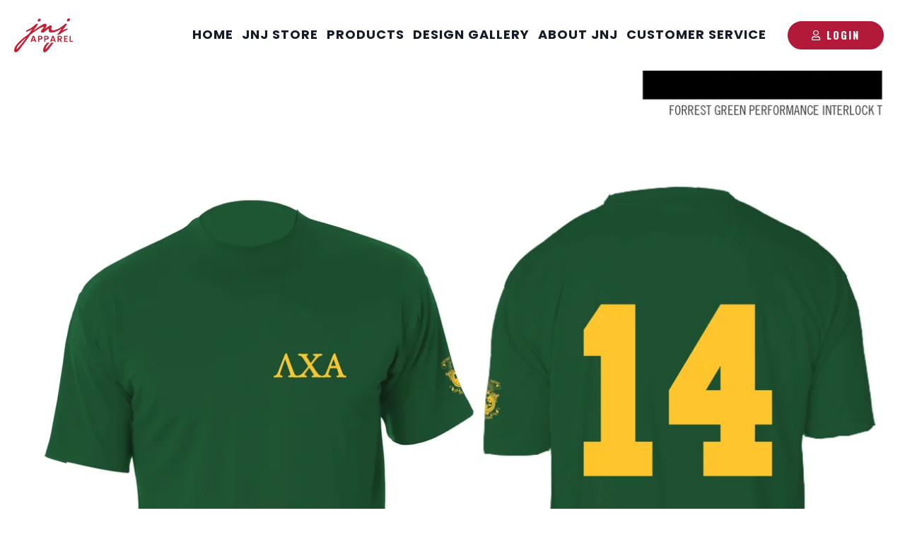

--- FILE ---
content_type: text/html; charset=utf-8
request_url: https://jnjapparel.net/products/lxa0053
body_size: 16670
content:
<!doctype html>
<html class="no-js supports-no-cookies" lang="en">
<head>
  <meta charset="utf-8">
  <link rel="apple-touch-icon" sizes="180x180" href="images/apple-touch-icon.png">
  <meta http-equiv="X-UA-Compatible" content="IE=edge">
  <meta name="viewport" content="width=device-width,initial-scale=1">
  <meta name="theme-color" content="#c0042f">
  
  <link rel="canonical" href="https://jnjapparel.net/products/lxa0053">
  <link rel="stylesheet" href="https://cdnjs.cloudflare.com/ajax/libs/font-awesome/5.10.2/css/all.min.css">
  <link href="https://fonts.googleapis.com/css?family=Oswald:400,500,700|Poppins:400,500,600,700|Source+Sans+Pro&display=swap" rel="stylesheet"><link rel="shortcut icon" href="//jnjapparel.net/cdn/shop/files/JNJ-STANDARD_LOGO-200_943e7635-3948-41ae-a94d-008c214e2e6c_32x32.png?v=1755332207" type="image/png">
    <meta name="robots" content="noindex">
  



<meta property="og:site_name" content="JNJ Apparel Campus">
<meta property="og:url" content="https://jnjapparel.net/products/lxa0053">
<meta property="og:title" content="LXA0053">
<meta property="og:type" content="product">
<meta property="og:description" content="Greek gear, company logo shirts, silk screen printing and custom business apparel"><meta property="product:availability" content="instock">
  <meta property="product:price:amount" content="0.00">
  <meta property="product:price:currency" content="USD"><meta property="og:image" content="http://jnjapparel.net/cdn/shop/products/LXA0053.jpg?v=1571733467">
      <meta property="og:image:secure_url" content="https://jnjapparel.net/cdn/shop/products/LXA0053.jpg?v=1571733467">
      <meta property="og:image:width" content="2551">
      <meta property="og:image:height" content="3301">
      <meta property="og:image:alt" content="LXA0053">

<meta name="twitter:site" content="@https://x.com/JNJApparel">
<meta name="twitter:card" content="summary_large_image">
<meta name="twitter:title" content="LXA0053">
<meta name="twitter:description" content="Greek gear, company logo shirts, silk screen printing and custom business apparel">

  
<link type="text/css" href="//jnjapparel.net/cdn/shop/t/12/assets/layout.theme.css?v=130548779541092851151661465657" rel="stylesheet"><link type="text/css" href="//jnjapparel.net/cdn/shop/t/12/assets/layout.theme.styleLiquid.scss.css?v=36461" rel="stylesheet">
  <style>
  @font-face {
  font-family: Oswald;
  font-weight: 400;
  font-style: normal;
  src: url("//jnjapparel.net/cdn/fonts/oswald/oswald_n4.7760ed7a63e536050f64bb0607ff70ce07a480bd.woff2") format("woff2"),
       url("//jnjapparel.net/cdn/fonts/oswald/oswald_n4.ae5e497f60fc686568afe76e9ff1872693c533e9.woff") format("woff");
}

  @font-face {
  font-family: Poppins;
  font-weight: 400;
  font-style: normal;
  src: url("//jnjapparel.net/cdn/fonts/poppins/poppins_n4.0ba78fa5af9b0e1a374041b3ceaadf0a43b41362.woff2") format("woff2"),
       url("//jnjapparel.net/cdn/fonts/poppins/poppins_n4.214741a72ff2596839fc9760ee7a770386cf16ca.woff") format("woff");
}

@font-face {
  font-family: Poppins;
  font-weight: 700;
  font-style: normal;
  src: url("//jnjapparel.net/cdn/fonts/poppins/poppins_n7.56758dcf284489feb014a026f3727f2f20a54626.woff2") format("woff2"),
       url("//jnjapparel.net/cdn/fonts/poppins/poppins_n7.f34f55d9b3d3205d2cd6f64955ff4b36f0cfd8da.woff") format("woff");
}

  @font-face {
  font-family: Poppins;
  font-weight: 700;
  font-style: italic;
  src: url("//jnjapparel.net/cdn/fonts/poppins/poppins_i7.42fd71da11e9d101e1e6c7932199f925f9eea42d.woff2") format("woff2"),
       url("//jnjapparel.net/cdn/fonts/poppins/poppins_i7.ec8499dbd7616004e21155106d13837fff4cf556.woff") format("woff");
}


  :root {
    --color-accent: #c0042f;
    --color-body-text: #262626;
    --color-main-background: #fff;
    --color-border: #a6a6a6;

    --font-heading: Oswald, sans-serif;
    --font-body: Poppins, sans-serif;
    --font-body-weight: 400;
    --font-body-style: normal;
    --font-body-bold-weight: 700;
  }
</style>


  <script>
    document.documentElement.className = document.documentElement.className.replace('no-js', '');

    window.theme = {
      strings: {
        addToCart: "Add to Cart",
        selectOptions: "Select Options",
        soldOut: "Sold Out",
        unavailable: "Unavailable"
      },
      moneyFormat: "${{amount}}"
    };
  </script>
  
  <script async defer src="https://tools.luckyorange.com/core/lo.js?site-id=781db526"></script>
  
  
  
  <script type="text/javascript" src="//jnjapparel.net/cdn/shop/t/12/assets/layout.theme.js?v=168119625856010532531660771531" defer="defer"></script><link rel="prefetch" href="//jnjapparel.net/cdn/shop/t/12/assets/template.gift_card.js?v=116333136264885419391660771531" as="script"><link rel="prefetch" href="//jnjapparel.net/cdn/shop/t/12/assets/template.index.js?v=61387648781095903651661318389" as="script"><link rel="prefetch" href="//jnjapparel.net/cdn/shop/t/12/assets/template.page.about.js?v=90813805145094182231660771523" as="script"><link rel="prefetch" href="//jnjapparel.net/cdn/shop/t/12/assets/template.page.business.js?v=112253069849708493881660771523" as="script"><link rel="prefetch" href="//jnjapparel.net/cdn/shop/t/12/assets/template.page.campus.js?v=66733270699116775011660771525" as="script"><link rel="prefetch" href="//jnjapparel.net/cdn/shop/t/12/assets/template.page.customer-service.js?v=169775535866087078431660771528" as="script"><link rel="prefetch" href="//jnjapparel.net/cdn/shop/t/12/assets/template.page.gallery.js?v=100255323971747705001660771523" as="script"><link rel="prefetch" href="//jnjapparel.net/cdn/shop/t/12/assets/template.page.get-started.js?v=79526664877438206811660771525" as="script"><link rel="prefetch" href="//jnjapparel.net/cdn/shop/t/12/assets/template.page.join.js?v=181059523471799860141719583318" as="script"><link rel="prefetch" href="//jnjapparel.net/cdn/shop/t/12/assets/template.page.quote.js?v=26081741613216547401660771522" as="script"><link rel="prefetch" href="//jnjapparel.net/cdn/shop/t/12/assets/template.product.js?v=60283563113435138791660771530" as="script"><link rel="prefetch" href="//jnjapparel.net/cdn/shop/t/12/assets/template.product.nobuy.js?v=48898617316180960181660771529" as="script"><link rel="prefetch" href="//jnjapparel.net/cdn/shop/t/12/assets/template.account.art-form.js?v=103971774575553120541660771528" as="script"><link rel="prefetch" href="//jnjapparel.net/cdn/shop/t/12/assets/template.account.gallery.js?v=31735884979902417551681332986" as="script"><link rel="prefetch" href="//jnjapparel.net/cdn/shop/t/12/assets/template.account.history.js?v=160412126299899370331684298700" as="script"><link rel="prefetch" href="//jnjapparel.net/cdn/shop/t/12/assets/template.account.js?v=149298677355027692601681332795" as="script"><link rel="prefetch" href="//jnjapparel.net/cdn/shop/t/12/assets/template.account.members.js?v=119520914519815910441660771524" as="script"><link rel="prefetch" href="//jnjapparel.net/cdn/shop/t/12/assets/template.account.settings.js?v=104192424825793216581660771527" as="script"><link rel="prefetch" href="//jnjapparel.net/cdn/shop/t/12/assets/template.addresses.js?v=140215739475277516921660771530" as="script"><link rel="prefetch" href="//jnjapparel.net/cdn/shop/t/12/assets/template.login.js?v=71420256560238291211660771530" as="script"><link rel="prefetch" href="//jnjapparel.net/cdn/shop/t/12/assets/template.cart.js?v=64433912772905298091727246425" as="script">

  <script>window.performance && window.performance.mark && window.performance.mark('shopify.content_for_header.start');</script><meta id="shopify-digital-wallet" name="shopify-digital-wallet" content="/6691586106/digital_wallets/dialog">
<link rel="alternate" type="application/json+oembed" href="https://jnjapparel.net/products/lxa0053.oembed">
<script async="async" src="/checkouts/internal/preloads.js?locale=en-US"></script>
<script id="shopify-features" type="application/json">{"accessToken":"29c37279a2767de54427ff537716ed41","betas":["rich-media-storefront-analytics"],"domain":"jnjapparel.net","predictiveSearch":true,"shopId":6691586106,"locale":"en"}</script>
<script>var Shopify = Shopify || {};
Shopify.shop = "jnj-apparel-llc.myshopify.com";
Shopify.locale = "en";
Shopify.currency = {"active":"USD","rate":"1.0"};
Shopify.country = "US";
Shopify.theme = {"name":"JNJ Campus","id":131037757630,"schema_name":"JNJ theme","schema_version":"1.1.0","theme_store_id":459,"role":"main"};
Shopify.theme.handle = "null";
Shopify.theme.style = {"id":null,"handle":null};
Shopify.cdnHost = "jnjapparel.net/cdn";
Shopify.routes = Shopify.routes || {};
Shopify.routes.root = "/";</script>
<script type="module">!function(o){(o.Shopify=o.Shopify||{}).modules=!0}(window);</script>
<script>!function(o){function n(){var o=[];function n(){o.push(Array.prototype.slice.apply(arguments))}return n.q=o,n}var t=o.Shopify=o.Shopify||{};t.loadFeatures=n(),t.autoloadFeatures=n()}(window);</script>
<script id="shop-js-analytics" type="application/json">{"pageType":"product"}</script>
<script defer="defer" async type="module" src="//jnjapparel.net/cdn/shopifycloud/shop-js/modules/v2/client.init-shop-cart-sync_BT-GjEfc.en.esm.js"></script>
<script defer="defer" async type="module" src="//jnjapparel.net/cdn/shopifycloud/shop-js/modules/v2/chunk.common_D58fp_Oc.esm.js"></script>
<script defer="defer" async type="module" src="//jnjapparel.net/cdn/shopifycloud/shop-js/modules/v2/chunk.modal_xMitdFEc.esm.js"></script>
<script type="module">
  await import("//jnjapparel.net/cdn/shopifycloud/shop-js/modules/v2/client.init-shop-cart-sync_BT-GjEfc.en.esm.js");
await import("//jnjapparel.net/cdn/shopifycloud/shop-js/modules/v2/chunk.common_D58fp_Oc.esm.js");
await import("//jnjapparel.net/cdn/shopifycloud/shop-js/modules/v2/chunk.modal_xMitdFEc.esm.js");

  window.Shopify.SignInWithShop?.initShopCartSync?.({"fedCMEnabled":true,"windoidEnabled":true});

</script>
<script id="__st">var __st={"a":6691586106,"offset":-21600,"reqid":"7c281235-901e-4ebb-96c3-3d5cf0d21443-1769276540","pageurl":"jnjapparel.net\/products\/lxa0053","u":"62a96af6981c","p":"product","rtyp":"product","rid":2342485196858};</script>
<script>window.ShopifyPaypalV4VisibilityTracking = true;</script>
<script id="captcha-bootstrap">!function(){'use strict';const t='contact',e='account',n='new_comment',o=[[t,t],['blogs',n],['comments',n],[t,'customer']],c=[[e,'customer_login'],[e,'guest_login'],[e,'recover_customer_password'],[e,'create_customer']],r=t=>t.map((([t,e])=>`form[action*='/${t}']:not([data-nocaptcha='true']) input[name='form_type'][value='${e}']`)).join(','),a=t=>()=>t?[...document.querySelectorAll(t)].map((t=>t.form)):[];function s(){const t=[...o],e=r(t);return a(e)}const i='password',u='form_key',d=['recaptcha-v3-token','g-recaptcha-response','h-captcha-response',i],f=()=>{try{return window.sessionStorage}catch{return}},m='__shopify_v',_=t=>t.elements[u];function p(t,e,n=!1){try{const o=window.sessionStorage,c=JSON.parse(o.getItem(e)),{data:r}=function(t){const{data:e,action:n}=t;return t[m]||n?{data:e,action:n}:{data:t,action:n}}(c);for(const[e,n]of Object.entries(r))t.elements[e]&&(t.elements[e].value=n);n&&o.removeItem(e)}catch(o){console.error('form repopulation failed',{error:o})}}const l='form_type',E='cptcha';function T(t){t.dataset[E]=!0}const w=window,h=w.document,L='Shopify',v='ce_forms',y='captcha';let A=!1;((t,e)=>{const n=(g='f06e6c50-85a8-45c8-87d0-21a2b65856fe',I='https://cdn.shopify.com/shopifycloud/storefront-forms-hcaptcha/ce_storefront_forms_captcha_hcaptcha.v1.5.2.iife.js',D={infoText:'Protected by hCaptcha',privacyText:'Privacy',termsText:'Terms'},(t,e,n)=>{const o=w[L][v],c=o.bindForm;if(c)return c(t,g,e,D).then(n);var r;o.q.push([[t,g,e,D],n]),r=I,A||(h.body.append(Object.assign(h.createElement('script'),{id:'captcha-provider',async:!0,src:r})),A=!0)});var g,I,D;w[L]=w[L]||{},w[L][v]=w[L][v]||{},w[L][v].q=[],w[L][y]=w[L][y]||{},w[L][y].protect=function(t,e){n(t,void 0,e),T(t)},Object.freeze(w[L][y]),function(t,e,n,w,h,L){const[v,y,A,g]=function(t,e,n){const i=e?o:[],u=t?c:[],d=[...i,...u],f=r(d),m=r(i),_=r(d.filter((([t,e])=>n.includes(e))));return[a(f),a(m),a(_),s()]}(w,h,L),I=t=>{const e=t.target;return e instanceof HTMLFormElement?e:e&&e.form},D=t=>v().includes(t);t.addEventListener('submit',(t=>{const e=I(t);if(!e)return;const n=D(e)&&!e.dataset.hcaptchaBound&&!e.dataset.recaptchaBound,o=_(e),c=g().includes(e)&&(!o||!o.value);(n||c)&&t.preventDefault(),c&&!n&&(function(t){try{if(!f())return;!function(t){const e=f();if(!e)return;const n=_(t);if(!n)return;const o=n.value;o&&e.removeItem(o)}(t);const e=Array.from(Array(32),(()=>Math.random().toString(36)[2])).join('');!function(t,e){_(t)||t.append(Object.assign(document.createElement('input'),{type:'hidden',name:u})),t.elements[u].value=e}(t,e),function(t,e){const n=f();if(!n)return;const o=[...t.querySelectorAll(`input[type='${i}']`)].map((({name:t})=>t)),c=[...d,...o],r={};for(const[a,s]of new FormData(t).entries())c.includes(a)||(r[a]=s);n.setItem(e,JSON.stringify({[m]:1,action:t.action,data:r}))}(t,e)}catch(e){console.error('failed to persist form',e)}}(e),e.submit())}));const S=(t,e)=>{t&&!t.dataset[E]&&(n(t,e.some((e=>e===t))),T(t))};for(const o of['focusin','change'])t.addEventListener(o,(t=>{const e=I(t);D(e)&&S(e,y())}));const B=e.get('form_key'),M=e.get(l),P=B&&M;t.addEventListener('DOMContentLoaded',(()=>{const t=y();if(P)for(const e of t)e.elements[l].value===M&&p(e,B);[...new Set([...A(),...v().filter((t=>'true'===t.dataset.shopifyCaptcha))])].forEach((e=>S(e,t)))}))}(h,new URLSearchParams(w.location.search),n,t,e,['guest_login'])})(!0,!0)}();</script>
<script integrity="sha256-4kQ18oKyAcykRKYeNunJcIwy7WH5gtpwJnB7kiuLZ1E=" data-source-attribution="shopify.loadfeatures" defer="defer" src="//jnjapparel.net/cdn/shopifycloud/storefront/assets/storefront/load_feature-a0a9edcb.js" crossorigin="anonymous"></script>
<script data-source-attribution="shopify.dynamic_checkout.dynamic.init">var Shopify=Shopify||{};Shopify.PaymentButton=Shopify.PaymentButton||{isStorefrontPortableWallets:!0,init:function(){window.Shopify.PaymentButton.init=function(){};var t=document.createElement("script");t.src="https://jnjapparel.net/cdn/shopifycloud/portable-wallets/latest/portable-wallets.en.js",t.type="module",document.head.appendChild(t)}};
</script>
<script data-source-attribution="shopify.dynamic_checkout.buyer_consent">
  function portableWalletsHideBuyerConsent(e){var t=document.getElementById("shopify-buyer-consent"),n=document.getElementById("shopify-subscription-policy-button");t&&n&&(t.classList.add("hidden"),t.setAttribute("aria-hidden","true"),n.removeEventListener("click",e))}function portableWalletsShowBuyerConsent(e){var t=document.getElementById("shopify-buyer-consent"),n=document.getElementById("shopify-subscription-policy-button");t&&n&&(t.classList.remove("hidden"),t.removeAttribute("aria-hidden"),n.addEventListener("click",e))}window.Shopify?.PaymentButton&&(window.Shopify.PaymentButton.hideBuyerConsent=portableWalletsHideBuyerConsent,window.Shopify.PaymentButton.showBuyerConsent=portableWalletsShowBuyerConsent);
</script>
<script data-source-attribution="shopify.dynamic_checkout.cart.bootstrap">document.addEventListener("DOMContentLoaded",(function(){function t(){return document.querySelector("shopify-accelerated-checkout-cart, shopify-accelerated-checkout")}if(t())Shopify.PaymentButton.init();else{new MutationObserver((function(e,n){t()&&(Shopify.PaymentButton.init(),n.disconnect())})).observe(document.body,{childList:!0,subtree:!0})}}));
</script>

<script>window.performance && window.performance.mark && window.performance.mark('shopify.content_for_header.end');</script>

        <!-- SlideRule Script Start -->
        <script name="sliderule-tracking" data-ot-ignore>
(function(){
	slideruleData = {
    "version":"v0.0.1",
    "referralExclusion":"/(paypal|visa|MasterCard|clicksafe|arcot\.com|geschuetzteinkaufen|checkout\.shopify\.com|checkout\.rechargeapps\.com|portal\.afterpay\.com|payfort)/",
    "googleSignals":true,
    "anonymizeIp":true,
    "productClicks":true,
    "persistentUserId":true,
    "hideBranding":false,
    "ecommerce":{"currencyCode":"USD",
    "impressions":[]},
    "pageType":"product",
	"destinations":{"google_analytics_4":{"measurementIds":["G-W0NTR9RP6G"]}},
    "cookieUpdate":true
	}

	
		slideruleData.themeMode = "live"
	

	


	
	})();
</script>
<script async type="text/javascript" src=https://grow.slideruleanalytics.com/eluredils-g.js></script>
        <!-- SlideRule Script End -->
         <!-- Google Webmaster Tools Site Verification -->
<meta name="google-site-verification" content="n0IZvqA0Klv_6rAPM-K2fLIB_L4DLEhUXvM60WdXeDQ" />
<link href="https://monorail-edge.shopifysvc.com" rel="dns-prefetch">
<script>(function(){if ("sendBeacon" in navigator && "performance" in window) {try {var session_token_from_headers = performance.getEntriesByType('navigation')[0].serverTiming.find(x => x.name == '_s').description;} catch {var session_token_from_headers = undefined;}var session_cookie_matches = document.cookie.match(/_shopify_s=([^;]*)/);var session_token_from_cookie = session_cookie_matches && session_cookie_matches.length === 2 ? session_cookie_matches[1] : "";var session_token = session_token_from_headers || session_token_from_cookie || "";function handle_abandonment_event(e) {var entries = performance.getEntries().filter(function(entry) {return /monorail-edge.shopifysvc.com/.test(entry.name);});if (!window.abandonment_tracked && entries.length === 0) {window.abandonment_tracked = true;var currentMs = Date.now();var navigation_start = performance.timing.navigationStart;var payload = {shop_id: 6691586106,url: window.location.href,navigation_start,duration: currentMs - navigation_start,session_token,page_type: "product"};window.navigator.sendBeacon("https://monorail-edge.shopifysvc.com/v1/produce", JSON.stringify({schema_id: "online_store_buyer_site_abandonment/1.1",payload: payload,metadata: {event_created_at_ms: currentMs,event_sent_at_ms: currentMs}}));}}window.addEventListener('pagehide', handle_abandonment_event);}}());</script>
<script id="web-pixels-manager-setup">(function e(e,d,r,n,o){if(void 0===o&&(o={}),!Boolean(null===(a=null===(i=window.Shopify)||void 0===i?void 0:i.analytics)||void 0===a?void 0:a.replayQueue)){var i,a;window.Shopify=window.Shopify||{};var t=window.Shopify;t.analytics=t.analytics||{};var s=t.analytics;s.replayQueue=[],s.publish=function(e,d,r){return s.replayQueue.push([e,d,r]),!0};try{self.performance.mark("wpm:start")}catch(e){}var l=function(){var e={modern:/Edge?\/(1{2}[4-9]|1[2-9]\d|[2-9]\d{2}|\d{4,})\.\d+(\.\d+|)|Firefox\/(1{2}[4-9]|1[2-9]\d|[2-9]\d{2}|\d{4,})\.\d+(\.\d+|)|Chrom(ium|e)\/(9{2}|\d{3,})\.\d+(\.\d+|)|(Maci|X1{2}).+ Version\/(15\.\d+|(1[6-9]|[2-9]\d|\d{3,})\.\d+)([,.]\d+|)( \(\w+\)|)( Mobile\/\w+|) Safari\/|Chrome.+OPR\/(9{2}|\d{3,})\.\d+\.\d+|(CPU[ +]OS|iPhone[ +]OS|CPU[ +]iPhone|CPU IPhone OS|CPU iPad OS)[ +]+(15[._]\d+|(1[6-9]|[2-9]\d|\d{3,})[._]\d+)([._]\d+|)|Android:?[ /-](13[3-9]|1[4-9]\d|[2-9]\d{2}|\d{4,})(\.\d+|)(\.\d+|)|Android.+Firefox\/(13[5-9]|1[4-9]\d|[2-9]\d{2}|\d{4,})\.\d+(\.\d+|)|Android.+Chrom(ium|e)\/(13[3-9]|1[4-9]\d|[2-9]\d{2}|\d{4,})\.\d+(\.\d+|)|SamsungBrowser\/([2-9]\d|\d{3,})\.\d+/,legacy:/Edge?\/(1[6-9]|[2-9]\d|\d{3,})\.\d+(\.\d+|)|Firefox\/(5[4-9]|[6-9]\d|\d{3,})\.\d+(\.\d+|)|Chrom(ium|e)\/(5[1-9]|[6-9]\d|\d{3,})\.\d+(\.\d+|)([\d.]+$|.*Safari\/(?![\d.]+ Edge\/[\d.]+$))|(Maci|X1{2}).+ Version\/(10\.\d+|(1[1-9]|[2-9]\d|\d{3,})\.\d+)([,.]\d+|)( \(\w+\)|)( Mobile\/\w+|) Safari\/|Chrome.+OPR\/(3[89]|[4-9]\d|\d{3,})\.\d+\.\d+|(CPU[ +]OS|iPhone[ +]OS|CPU[ +]iPhone|CPU IPhone OS|CPU iPad OS)[ +]+(10[._]\d+|(1[1-9]|[2-9]\d|\d{3,})[._]\d+)([._]\d+|)|Android:?[ /-](13[3-9]|1[4-9]\d|[2-9]\d{2}|\d{4,})(\.\d+|)(\.\d+|)|Mobile Safari.+OPR\/([89]\d|\d{3,})\.\d+\.\d+|Android.+Firefox\/(13[5-9]|1[4-9]\d|[2-9]\d{2}|\d{4,})\.\d+(\.\d+|)|Android.+Chrom(ium|e)\/(13[3-9]|1[4-9]\d|[2-9]\d{2}|\d{4,})\.\d+(\.\d+|)|Android.+(UC? ?Browser|UCWEB|U3)[ /]?(15\.([5-9]|\d{2,})|(1[6-9]|[2-9]\d|\d{3,})\.\d+)\.\d+|SamsungBrowser\/(5\.\d+|([6-9]|\d{2,})\.\d+)|Android.+MQ{2}Browser\/(14(\.(9|\d{2,})|)|(1[5-9]|[2-9]\d|\d{3,})(\.\d+|))(\.\d+|)|K[Aa][Ii]OS\/(3\.\d+|([4-9]|\d{2,})\.\d+)(\.\d+|)/},d=e.modern,r=e.legacy,n=navigator.userAgent;return n.match(d)?"modern":n.match(r)?"legacy":"unknown"}(),u="modern"===l?"modern":"legacy",c=(null!=n?n:{modern:"",legacy:""})[u],f=function(e){return[e.baseUrl,"/wpm","/b",e.hashVersion,"modern"===e.buildTarget?"m":"l",".js"].join("")}({baseUrl:d,hashVersion:r,buildTarget:u}),m=function(e){var d=e.version,r=e.bundleTarget,n=e.surface,o=e.pageUrl,i=e.monorailEndpoint;return{emit:function(e){var a=e.status,t=e.errorMsg,s=(new Date).getTime(),l=JSON.stringify({metadata:{event_sent_at_ms:s},events:[{schema_id:"web_pixels_manager_load/3.1",payload:{version:d,bundle_target:r,page_url:o,status:a,surface:n,error_msg:t},metadata:{event_created_at_ms:s}}]});if(!i)return console&&console.warn&&console.warn("[Web Pixels Manager] No Monorail endpoint provided, skipping logging."),!1;try{return self.navigator.sendBeacon.bind(self.navigator)(i,l)}catch(e){}var u=new XMLHttpRequest;try{return u.open("POST",i,!0),u.setRequestHeader("Content-Type","text/plain"),u.send(l),!0}catch(e){return console&&console.warn&&console.warn("[Web Pixels Manager] Got an unhandled error while logging to Monorail."),!1}}}}({version:r,bundleTarget:l,surface:e.surface,pageUrl:self.location.href,monorailEndpoint:e.monorailEndpoint});try{o.browserTarget=l,function(e){var d=e.src,r=e.async,n=void 0===r||r,o=e.onload,i=e.onerror,a=e.sri,t=e.scriptDataAttributes,s=void 0===t?{}:t,l=document.createElement("script"),u=document.querySelector("head"),c=document.querySelector("body");if(l.async=n,l.src=d,a&&(l.integrity=a,l.crossOrigin="anonymous"),s)for(var f in s)if(Object.prototype.hasOwnProperty.call(s,f))try{l.dataset[f]=s[f]}catch(e){}if(o&&l.addEventListener("load",o),i&&l.addEventListener("error",i),u)u.appendChild(l);else{if(!c)throw new Error("Did not find a head or body element to append the script");c.appendChild(l)}}({src:f,async:!0,onload:function(){if(!function(){var e,d;return Boolean(null===(d=null===(e=window.Shopify)||void 0===e?void 0:e.analytics)||void 0===d?void 0:d.initialized)}()){var d=window.webPixelsManager.init(e)||void 0;if(d){var r=window.Shopify.analytics;r.replayQueue.forEach((function(e){var r=e[0],n=e[1],o=e[2];d.publishCustomEvent(r,n,o)})),r.replayQueue=[],r.publish=d.publishCustomEvent,r.visitor=d.visitor,r.initialized=!0}}},onerror:function(){return m.emit({status:"failed",errorMsg:"".concat(f," has failed to load")})},sri:function(e){var d=/^sha384-[A-Za-z0-9+/=]+$/;return"string"==typeof e&&d.test(e)}(c)?c:"",scriptDataAttributes:o}),m.emit({status:"loading"})}catch(e){m.emit({status:"failed",errorMsg:(null==e?void 0:e.message)||"Unknown error"})}}})({shopId: 6691586106,storefrontBaseUrl: "https://jnjapparel.net",extensionsBaseUrl: "https://extensions.shopifycdn.com/cdn/shopifycloud/web-pixels-manager",monorailEndpoint: "https://monorail-edge.shopifysvc.com/unstable/produce_batch",surface: "storefront-renderer",enabledBetaFlags: ["2dca8a86"],webPixelsConfigList: [{"id":"shopify-app-pixel","configuration":"{}","eventPayloadVersion":"v1","runtimeContext":"STRICT","scriptVersion":"0450","apiClientId":"shopify-pixel","type":"APP","privacyPurposes":["ANALYTICS","MARKETING"]},{"id":"shopify-custom-pixel","eventPayloadVersion":"v1","runtimeContext":"LAX","scriptVersion":"0450","apiClientId":"shopify-pixel","type":"CUSTOM","privacyPurposes":["ANALYTICS","MARKETING"]}],isMerchantRequest: false,initData: {"shop":{"name":"JNJ Apparel Campus","paymentSettings":{"currencyCode":"USD"},"myshopifyDomain":"jnj-apparel-llc.myshopify.com","countryCode":"US","storefrontUrl":"https:\/\/jnjapparel.net"},"customer":null,"cart":null,"checkout":null,"productVariants":[{"price":{"amount":0.0,"currencyCode":"USD"},"product":{"title":"LXA0053","vendor":"JNJ Apparel","id":"2342485196858","untranslatedTitle":"LXA0053","url":"\/products\/lxa0053","type":""},"id":"22856778645562","image":{"src":"\/\/jnjapparel.net\/cdn\/shop\/products\/LXA0053.jpg?v=1571733467"},"sku":"LXA0053","title":"Default Title","untranslatedTitle":"Default Title"}],"purchasingCompany":null},},"https://jnjapparel.net/cdn","fcfee988w5aeb613cpc8e4bc33m6693e112",{"modern":"","legacy":""},{"shopId":"6691586106","storefrontBaseUrl":"https:\/\/jnjapparel.net","extensionBaseUrl":"https:\/\/extensions.shopifycdn.com\/cdn\/shopifycloud\/web-pixels-manager","surface":"storefront-renderer","enabledBetaFlags":"[\"2dca8a86\"]","isMerchantRequest":"false","hashVersion":"fcfee988w5aeb613cpc8e4bc33m6693e112","publish":"custom","events":"[[\"page_viewed\",{}],[\"product_viewed\",{\"productVariant\":{\"price\":{\"amount\":0.0,\"currencyCode\":\"USD\"},\"product\":{\"title\":\"LXA0053\",\"vendor\":\"JNJ Apparel\",\"id\":\"2342485196858\",\"untranslatedTitle\":\"LXA0053\",\"url\":\"\/products\/lxa0053\",\"type\":\"\"},\"id\":\"22856778645562\",\"image\":{\"src\":\"\/\/jnjapparel.net\/cdn\/shop\/products\/LXA0053.jpg?v=1571733467\"},\"sku\":\"LXA0053\",\"title\":\"Default Title\",\"untranslatedTitle\":\"Default Title\"}}]]"});</script><script>
  window.ShopifyAnalytics = window.ShopifyAnalytics || {};
  window.ShopifyAnalytics.meta = window.ShopifyAnalytics.meta || {};
  window.ShopifyAnalytics.meta.currency = 'USD';
  var meta = {"product":{"id":2342485196858,"gid":"gid:\/\/shopify\/Product\/2342485196858","vendor":"JNJ Apparel","type":"","handle":"lxa0053","variants":[{"id":22856778645562,"price":0,"name":"LXA0053","public_title":null,"sku":"LXA0053"}],"remote":false},"page":{"pageType":"product","resourceType":"product","resourceId":2342485196858,"requestId":"7c281235-901e-4ebb-96c3-3d5cf0d21443-1769276540"}};
  for (var attr in meta) {
    window.ShopifyAnalytics.meta[attr] = meta[attr];
  }
</script>
<script class="analytics">
  (function () {
    var customDocumentWrite = function(content) {
      var jquery = null;

      if (window.jQuery) {
        jquery = window.jQuery;
      } else if (window.Checkout && window.Checkout.$) {
        jquery = window.Checkout.$;
      }

      if (jquery) {
        jquery('body').append(content);
      }
    };

    var hasLoggedConversion = function(token) {
      if (token) {
        return document.cookie.indexOf('loggedConversion=' + token) !== -1;
      }
      return false;
    }

    var setCookieIfConversion = function(token) {
      if (token) {
        var twoMonthsFromNow = new Date(Date.now());
        twoMonthsFromNow.setMonth(twoMonthsFromNow.getMonth() + 2);

        document.cookie = 'loggedConversion=' + token + '; expires=' + twoMonthsFromNow;
      }
    }

    var trekkie = window.ShopifyAnalytics.lib = window.trekkie = window.trekkie || [];
    if (trekkie.integrations) {
      return;
    }
    trekkie.methods = [
      'identify',
      'page',
      'ready',
      'track',
      'trackForm',
      'trackLink'
    ];
    trekkie.factory = function(method) {
      return function() {
        var args = Array.prototype.slice.call(arguments);
        args.unshift(method);
        trekkie.push(args);
        return trekkie;
      };
    };
    for (var i = 0; i < trekkie.methods.length; i++) {
      var key = trekkie.methods[i];
      trekkie[key] = trekkie.factory(key);
    }
    trekkie.load = function(config) {
      trekkie.config = config || {};
      trekkie.config.initialDocumentCookie = document.cookie;
      var first = document.getElementsByTagName('script')[0];
      var script = document.createElement('script');
      script.type = 'text/javascript';
      script.onerror = function(e) {
        var scriptFallback = document.createElement('script');
        scriptFallback.type = 'text/javascript';
        scriptFallback.onerror = function(error) {
                var Monorail = {
      produce: function produce(monorailDomain, schemaId, payload) {
        var currentMs = new Date().getTime();
        var event = {
          schema_id: schemaId,
          payload: payload,
          metadata: {
            event_created_at_ms: currentMs,
            event_sent_at_ms: currentMs
          }
        };
        return Monorail.sendRequest("https://" + monorailDomain + "/v1/produce", JSON.stringify(event));
      },
      sendRequest: function sendRequest(endpointUrl, payload) {
        // Try the sendBeacon API
        if (window && window.navigator && typeof window.navigator.sendBeacon === 'function' && typeof window.Blob === 'function' && !Monorail.isIos12()) {
          var blobData = new window.Blob([payload], {
            type: 'text/plain'
          });

          if (window.navigator.sendBeacon(endpointUrl, blobData)) {
            return true;
          } // sendBeacon was not successful

        } // XHR beacon

        var xhr = new XMLHttpRequest();

        try {
          xhr.open('POST', endpointUrl);
          xhr.setRequestHeader('Content-Type', 'text/plain');
          xhr.send(payload);
        } catch (e) {
          console.log(e);
        }

        return false;
      },
      isIos12: function isIos12() {
        return window.navigator.userAgent.lastIndexOf('iPhone; CPU iPhone OS 12_') !== -1 || window.navigator.userAgent.lastIndexOf('iPad; CPU OS 12_') !== -1;
      }
    };
    Monorail.produce('monorail-edge.shopifysvc.com',
      'trekkie_storefront_load_errors/1.1',
      {shop_id: 6691586106,
      theme_id: 131037757630,
      app_name: "storefront",
      context_url: window.location.href,
      source_url: "//jnjapparel.net/cdn/s/trekkie.storefront.8d95595f799fbf7e1d32231b9a28fd43b70c67d3.min.js"});

        };
        scriptFallback.async = true;
        scriptFallback.src = '//jnjapparel.net/cdn/s/trekkie.storefront.8d95595f799fbf7e1d32231b9a28fd43b70c67d3.min.js';
        first.parentNode.insertBefore(scriptFallback, first);
      };
      script.async = true;
      script.src = '//jnjapparel.net/cdn/s/trekkie.storefront.8d95595f799fbf7e1d32231b9a28fd43b70c67d3.min.js';
      first.parentNode.insertBefore(script, first);
    };
    trekkie.load(
      {"Trekkie":{"appName":"storefront","development":false,"defaultAttributes":{"shopId":6691586106,"isMerchantRequest":null,"themeId":131037757630,"themeCityHash":"13794295749729953553","contentLanguage":"en","currency":"USD"},"isServerSideCookieWritingEnabled":true,"monorailRegion":"shop_domain","enabledBetaFlags":["65f19447"]},"Session Attribution":{},"S2S":{"facebookCapiEnabled":false,"source":"trekkie-storefront-renderer","apiClientId":580111}}
    );

    var loaded = false;
    trekkie.ready(function() {
      if (loaded) return;
      loaded = true;

      window.ShopifyAnalytics.lib = window.trekkie;

      var originalDocumentWrite = document.write;
      document.write = customDocumentWrite;
      try { window.ShopifyAnalytics.merchantGoogleAnalytics.call(this); } catch(error) {};
      document.write = originalDocumentWrite;

      window.ShopifyAnalytics.lib.page(null,{"pageType":"product","resourceType":"product","resourceId":2342485196858,"requestId":"7c281235-901e-4ebb-96c3-3d5cf0d21443-1769276540","shopifyEmitted":true});

      var match = window.location.pathname.match(/checkouts\/(.+)\/(thank_you|post_purchase)/)
      var token = match? match[1]: undefined;
      if (!hasLoggedConversion(token)) {
        setCookieIfConversion(token);
        window.ShopifyAnalytics.lib.track("Viewed Product",{"currency":"USD","variantId":22856778645562,"productId":2342485196858,"productGid":"gid:\/\/shopify\/Product\/2342485196858","name":"LXA0053","price":"0.00","sku":"LXA0053","brand":"JNJ Apparel","variant":null,"category":"","nonInteraction":true,"remote":false},undefined,undefined,{"shopifyEmitted":true});
      window.ShopifyAnalytics.lib.track("monorail:\/\/trekkie_storefront_viewed_product\/1.1",{"currency":"USD","variantId":22856778645562,"productId":2342485196858,"productGid":"gid:\/\/shopify\/Product\/2342485196858","name":"LXA0053","price":"0.00","sku":"LXA0053","brand":"JNJ Apparel","variant":null,"category":"","nonInteraction":true,"remote":false,"referer":"https:\/\/jnjapparel.net\/products\/lxa0053"});
      }
    });


        var eventsListenerScript = document.createElement('script');
        eventsListenerScript.async = true;
        eventsListenerScript.src = "//jnjapparel.net/cdn/shopifycloud/storefront/assets/shop_events_listener-3da45d37.js";
        document.getElementsByTagName('head')[0].appendChild(eventsListenerScript);

})();</script>
  <script>
  if (!window.ga || (window.ga && typeof window.ga !== 'function')) {
    window.ga = function ga() {
      (window.ga.q = window.ga.q || []).push(arguments);
      if (window.Shopify && window.Shopify.analytics && typeof window.Shopify.analytics.publish === 'function') {
        window.Shopify.analytics.publish("ga_stub_called", {}, {sendTo: "google_osp_migration"});
      }
      console.error("Shopify's Google Analytics stub called with:", Array.from(arguments), "\nSee https://help.shopify.com/manual/promoting-marketing/pixels/pixel-migration#google for more information.");
    };
    if (window.Shopify && window.Shopify.analytics && typeof window.Shopify.analytics.publish === 'function') {
      window.Shopify.analytics.publish("ga_stub_initialized", {}, {sendTo: "google_osp_migration"});
    }
  }
</script>
<script
  defer
  src="https://jnjapparel.net/cdn/shopifycloud/perf-kit/shopify-perf-kit-3.0.4.min.js"
  data-application="storefront-renderer"
  data-shop-id="6691586106"
  data-render-region="gcp-us-east1"
  data-page-type="product"
  data-theme-instance-id="131037757630"
  data-theme-name="JNJ theme"
  data-theme-version="1.1.0"
  data-monorail-region="shop_domain"
  data-resource-timing-sampling-rate="10"
  data-shs="true"
  data-shs-beacon="true"
  data-shs-export-with-fetch="true"
  data-shs-logs-sample-rate="1"
  data-shs-beacon-endpoint="https://jnjapparel.net/api/collect"
></script>
</head>

<body id="lxa0053" class="template-product">
  
  
    <div id="shopify-section-campus-header" class="shopify-section"><script src="https://cdnjs.cloudflare.com/ajax/libs/jquery/3.3.1/jquery.min.js"></script>

<header class="header header--alt">
    <div class="header__wrap">
        <div class="header__branding">
            <a href="/pages/campus" class="logo logo--dark">
                <img src="//jnjapparel.net/cdn/shop/t/12/assets/../assets/logo-apparel-red.png?v=36461" alt="JNJ Apparel"/>
            </a>
        </div>
        <div class="header__trigger">
            
            <button class="mobile-nav__toggle" data-class="nav__toggle">
                <span class="accessible-text">Click to toggle navigation menu.</span>
                <div class="menu-bar__container">
                    <span class="menu-bar"></span>
                    <span class="menu-bar"></span>
                    <span class="menu-bar"></span>
                </div>
            </button>
        </div>

        <nav class="secondary-nav__container">
            <div class="mobile-logo">
                <a href="/pages/campus" class="logo">
                    <img src="//jnjapparel.net/cdn/shop/t/12/assets/../assets/logo.svg?v=36461" alt="JNJ Apparel"/>
                    <svg class="icon icon-logo-secondary"><use xlink:href="#icon-logo-secondary"></use></svg>
                </a>
            </div>
            <div class="secondary-nav__menu">
                <div class="nav-main">
                    <ul class="nav-main__list">
                        <li class="nav-main__item"><a href="/pages/campus" class="nav-main__link">Home</a></li>
                        <li class="nav-main__item"><a href="https://store.jnjapparel.net" class="nav-main__link">JNJ Store</a></li>
                        <li class="nav-main__item"><a href="/collections/stock" class="nav-main__link">Products</a></li>
                        <li class="nav-main__item"><a href="/pages/design-gallery" class="nav-main__link">Design Gallery</a></li>
                        <li class="nav-main__item"><a href="/pages/about" class="nav-main__link">About JNJ</a></li>
                        <li class="nav-main__item"><a href="/pages/customer-service" class="nav-main__link">Customer Service</a></li>
                    </ul>
                    <ul class="btn-group">
                        
                        <li class="btn-group__item"><a href="/account" class="btn btn--solid"><i class="far fa-user"></i>Login</a></li>
                        
                    </ul>
                </div>
            </div>
        </nav>
    </div>
</header>

<svg xmlns="http://www.w3.org/2000/svg" style="height:0;position:absolute;width:0">
    <defs>
        <symbol id="icon-logo-secondary" viewBox="0 0 194 32">
            <title>logo-secondary</title>
            <path d="M0 15.806c-0-0.029-0-0.062-0-0.096 0-2.863 0.806-5.537 2.203-7.809l-0.037 0.065c2.889-4.73 8.024-7.839 13.885-7.839 3.023 0 5.852 0.827 8.274 2.267l-0.075-0.041c0.46 0.223 0.772 0.686 0.772 1.222 0 0.007-0 0.014-0 0.021v-0.001c-0.019 0.434-0.196 0.823-0.474 1.115l0.001-0.001-4.198 4.627c-0.246 0.264-0.596 0.43-0.984 0.431h-0c-0.009 0-0.019 0-0.029 0-0.27 0-0.526-0.064-0.752-0.177l0.010 0.004c-0.733-0.325-1.589-0.514-2.489-0.514-0.029 0-0.057 0-0.086 0.001l0.004-0c-0.016-0-0.034-0-0.053-0-1.233 0-2.389 0.326-3.388 0.896l0.034-0.018c-1.024 0.57-1.857 1.372-2.447 2.338l-0.016 0.029c-0.565 0.925-0.9 2.045-0.9 3.243 0 0.020 0 0.039 0 0.059l-0-0.003c-0 0.006-0 0.013-0 0.021 0 1.205 0.343 2.33 0.936 3.283l-0.015-0.026c0.612 1.007 1.443 1.825 2.431 2.403l0.033 0.018c0.952 0.565 2.098 0.9 3.323 0.9 0.022 0 0.043-0 0.065-0l-0.003 0c1.010-0.016 1.965-0.235 2.832-0.617l-0.047 0.018c0.212-0.107 0.462-0.17 0.726-0.17 0.001 0 0.002 0 0.003 0h-0c0.008-0 0.018-0 0.027-0 0.36 0 0.685 0.148 0.919 0.386l0 0 4.712 4.627c0.312 0.289 0.508 0.7 0.514 1.156v0.001c-0.007 0.484-0.259 0.907-0.638 1.152l-0.006 0.003c-2.532 1.694-5.64 2.714-8.985 2.743l-0.007 0c-0.006 0-0.014 0-0.022 0-5.864 0-11-3.12-13.839-7.79l-0.041-0.072c-1.363-2.219-2.17-4.906-2.17-7.781 0-0.025 0-0.050 0-0.075v0.004z"></path>
            <path d="M27.042 29.174c0.001-0.514 0.088-1.006 0.246-1.466l-0.010 0.032c0.156-0.473 0.251-0.734 0.277-0.793l9.513-24.117c0.238-0.578 0.629-1.053 1.123-1.387l0.011-0.007c0.504-0.326 1.117-0.524 1.776-0.537l0.003-0h6.167c0.692 0.001 1.331 0.226 1.85 0.605l-0.009-0.006c0.45 0.33 0.792 0.784 0.979 1.311l0.006 0.019 9.596 24.117c0.028 0.144 0.116 0.435 0.258 0.88 0.131 0.376 0.209 0.81 0.215 1.261l0 0.003q0 1.541-1.711 1.799h-5.869c-0.031 0.001-0.068 0.002-0.105 0.002-0.515 0-1.003-0.119-1.437-0.33l0.020 0.009c-0.383-0.181-0.67-0.511-0.79-0.913l-0.003-0.010-1.328-4.283h-9.561l-1.328 4.283c-0.121 0.408-0.401 0.736-0.765 0.919l-0.009 0.004c-0.404 0.203-0.881 0.322-1.385 0.322-0.040 0-0.079-0.001-0.118-0.002l0.006 0h-5.954q-1.664-0.256-1.666-1.713zM43.494 18.12h2.785l-3.384-10.067-3.339 10.067z"></path>
            <path d="M62.824 29.352v-26.952c0-0 0-0.001 0-0.001 0-0.412 0.172-0.783 0.449-1.046l0.001-0.001c0.271-0.278 0.65-0.45 1.068-0.45 0.009 0 0.018 0 0.026 0l-0.001-0h6.64c0.326 0.006 0.635 0.077 0.915 0.2l-0.015-0.006c0.253 0.087 0.469 0.226 0.643 0.407l0 0 7.968 8.742 8.354-8.699c0.302-0.289 0.691-0.488 1.124-0.555l0.012-0.001c0.411-0.056 0.887-0.088 1.369-0.088 0.038 0 0.075 0 0.113 0.001l-0.006-0h5.784c0.82 0.022 1.479 0.681 1.5 1.498l0 0.002v26.95c0 0.009 0 0.020 0 0.030 0 0.412-0.163 0.786-0.429 1.061l0-0c-0.26 0.277-0.628 0.45-1.037 0.45-0.012 0-0.025-0-0.037-0l0.002 0h-5.741c-0.003 0-0.006 0-0.010 0-0.437 0-0.834-0.171-1.127-0.45l0.001 0.001c-0.302-0.262-0.492-0.646-0.492-1.075 0-0.006 0-0.011 0-0.017v0.001-15.768l-6.898 8.74c-0.474 0.702-1.266 1.157-2.165 1.157-0.007 0-0.014-0-0.021-0h0.001c-0.003 0-0.006 0-0.010 0-0.441 0-0.857-0.102-1.228-0.284l0.016 0.007c-0.372-0.175-0.682-0.43-0.916-0.744l-0.005-0.006-7.069-8.867 0.043 15.768c0 0.009 0 0.020 0 0.030 0 0.412-0.163 0.786-0.429 1.061l0-0c-0.26 0.277-0.628 0.45-1.037 0.45-0.012 0-0.025-0-0.037-0l0.002 0h-5.784c-0.006 0-0.013 0-0.020 0-0.425 0-0.807-0.182-1.072-0.472l-0.001-0.001c-0.275-0.273-0.446-0.651-0.447-1.069v-0z"></path>
            <path d="M105.042 29.475v-27.12c0.003-0.51 0.255-0.96 0.639-1.237l0.005-0.003c0.401-0.322 0.916-0.517 1.476-0.517 0.023 0 0.045 0 0.068 0.001l-0.003-0h9.298c0.362-0.028 0.784-0.044 1.209-0.044 3.094 0 5.988 0.852 8.462 2.334l-0.075-0.042c2.139 1.577 3.512 4.087 3.512 6.918 0 0.016-0 0.031-0 0.047v-0.002c0 0.114 0 0.36 0.021 0.729s0.021 0.816 0.021 1.328q0 1.072-0.043 1.543c-0.092 1.982-0.677 3.809-1.635 5.384l0.028-0.050c-1.15 1.802-2.769 3.215-4.686 4.085l-0.068 0.028c-2.293 1.025-4.969 1.622-7.785 1.622-0.268 0-0.535-0.005-0.801-0.016l0.038 0.001v4.539c-0.008 0.663-0.353 1.244-0.871 1.581l-0.007 0.005c-0.57 0.404-1.28 0.646-2.047 0.646-0.042 0-0.083-0.001-0.125-0.002l0.006 0h-4.283c-0.026 0.001-0.057 0.001-0.088 0.001-0.596 0-1.146-0.193-1.592-0.52l0.008 0.005c-0.407-0.271-0.674-0.725-0.682-1.241v-0.001zM112.883 16.107h2.53c0.041 0.001 0.090 0.001 0.138 0.001 1.261 0 2.458-0.276 3.533-0.771l-0.053 0.022q1.607-0.75 1.607-3.45c0.008-0.092 0.012-0.2 0.012-0.308 0-1.017-0.397-1.942-1.044-2.628l0.002 0.002c-0.812-0.655-1.857-1.052-2.995-1.052-0.062 0-0.124 0.001-0.185 0.004l0.009-0h-3.55c0.114 0 0.17-0.045 0.17-0.128v8.482c0.001-0.007 0.002-0.015 0.002-0.023 0-0.084-0.068-0.151-0.151-0.151-0.009 0-0.018 0.001-0.026 0.002l0.001-0z"></path>
            <path d="M134.349 17.093l-0.043-14.909q0-1.285 1.458-1.285h5.611c0.041-0.003 0.089-0.004 0.137-0.004 0.442 0 0.854 0.13 1.2 0.353l-0.009-0.005c0.288 0.201 0.474 0.531 0.474 0.905 0 0.015-0 0.029-0.001 0.044l0-0.002 0.17 13.962c-0.003 0.074-0.005 0.161-0.005 0.248 0 1.586 0.578 3.036 1.534 4.153l-0.007-0.009c0.945 0.994 2.277 1.613 3.753 1.613 0.088 0 0.176-0.002 0.263-0.007l-0.012 0q4.97 0 4.97-5.656l0.085-14.223c0.010-0.402 0.219-0.754 0.533-0.96l0.004-0.003c0.335-0.254 0.759-0.408 1.219-0.408 0.016 0 0.031 0 0.047 0.001l-0.002-0h5.699c0.035-0.002 0.076-0.003 0.118-0.003 0.43 0 0.828 0.138 1.152 0.372l-0.006-0.004c0.254 0.208 0.415 0.521 0.415 0.872 0 0.048-0.003 0.095-0.009 0.141l0.001-0.006v6.34q0 5.916 0.021 7.369t0.021 1.543c0.002 0.086 0.002 0.188 0.002 0.29 0 2.262-0.435 4.423-1.227 6.403l0.041-0.116c-0.913 2.184-2.441 3.96-4.367 5.156l-0.047 0.027c-2.456 1.31-5.37 2.080-8.465 2.080-3.044 0-5.914-0.745-8.438-2.061l0.101 0.048c-2.090-1.255-3.745-3.042-4.807-5.176l-0.033-0.072c-0.98-2.002-1.553-4.356-1.553-6.844 0-0.058 0-0.116 0.001-0.174l-0 0.009z"></path>
            <path d="M167.689 25.532c0.065-0.695 0.346-1.315 0.775-1.802l-0.003 0.004 1.586-2.056c0.348-0.522 0.707-0.977 1.1-1.401l-0.007 0.007c0.218-0.242 0.529-0.397 0.876-0.407l0.002-0c0.349 0.021 0.672 0.114 0.96 0.264l-0.013-0.006c0.617 0.302 1.123 0.587 1.611 0.897l-0.068-0.040 2.184 1.5c1.231 0.804 2.739 1.283 4.359 1.283 0.275 0 0.547-0.014 0.815-0.041l-0.034 0.003c0.009 0 0.019 0 0.029 0 0.603 0 1.155-0.219 1.581-0.583l-0.003 0.003c0.355-0.315 0.578-0.773 0.578-1.283 0-0.009-0-0.018-0-0.027l0 0.001c-0.033-0.781-0.428-1.463-1.020-1.888l-0.007-0.005c-0.802-0.604-1.812-0.973-2.907-0.987l-0.003-0h0.040c-2.202-0.388-4.171-1.065-5.985-2.002l0.116 0.055c-1.259-0.647-2.28-1.601-2.992-2.765l-0.019-0.033c-0.616-1.168-1.005-2.543-1.071-4.002l-0.001-0.021c-0.015-0.196-0.024-0.425-0.024-0.656 0-1.662 0.455-3.217 1.247-4.549l-0.023 0.041c0.949-1.578 2.289-2.834 3.888-3.657l0.054-0.025c1.648-0.852 3.597-1.351 5.663-1.351 0.089 0 0.178 0.001 0.266 0.003l-0.013-0c1.773 0.004 3.483 0.27 5.095 0.759l-0.125-0.033c1.429 0.384 2.674 0.889 3.839 1.524l-0.091-0.045c1.050 0.552 1.938 1.265 2.669 2.118l0.010 0.012c0.328 0.273 0.55 0.664 0.598 1.107l0.001 0.007c-0.016 0.348-0.135 0.666-0.325 0.928l0.003-0.005c-0.351 0.503-0.709 0.943-1.097 1.355l-1.237 1.324c-0.283 0.317-0.584 0.604-0.906 0.867l-0.014 0.011c-0.169 0.138-0.385 0.226-0.62 0.237l-0.002 0c-0.289-0.025-0.552-0.118-0.779-0.262l0.007 0.004c-0.315-0.17-0.622-0.35-0.921-0.535l-0.793-0.492c-1.444-1.060-3.222-1.749-5.152-1.891l-0.033-0.002c-0.054-0.003-0.118-0.005-0.182-0.005-0.748 0-1.438 0.252-1.989 0.676l0.008-0.006c-0.484 0.373-0.793 0.954-0.793 1.606 0 0 0 0.001 0 0.001v-0c0.009 0.672 0.304 1.274 0.769 1.69l0.002 0.002c0.585 0.525 1.337 0.875 2.168 0.962l0.017 0.001c3.492 0.343 6.624 1.659 9.185 3.671l-0.038-0.029c1.813 1.468 2.975 3.679 3.020 6.162l0 0.007c-0.021 1.858-0.62 3.571-1.625 4.975l0.018-0.026c-1.139 1.633-2.638 2.94-4.386 3.824l-0.067 0.031c-1.794 0.932-3.917 1.478-6.168 1.478-0.069 0-0.137-0.001-0.206-0.002l0.010 0c-4.36-0.121-8.348-1.614-11.575-4.059l0.050 0.036q-1.881-1.299-1.881-2.456z"></path>
        </symbol>
    </defs>
</svg>
</div>
  

  <main role="main" id="MainContent">
    <div id="shopify-section-product-template-private" class="shopify-section">

<div itemscope itemtype="http://schema.org/Product"
  id="product-2342485196858"
  class="product-page product-template"
  data-product-id="2342485196858"
  data-section-id="product-template-private"
  data-section-type="product-section">

  <meta itemprop="name" content="LXA0053">
  <meta itemprop="url" content="https://jnjapparel.net/products/lxa0053">
  <meta itemprop="image" content="//jnjapparel.net/cdn/shop/products/LXA0053_800x.jpg?v=1571733467">

    <div id="product-images" class="desktop-5 desktop-push-1 tablet-3 mobile-3" data-product-gallery><div class="slide-gallery">
  <ul class="slides">
    
      

      

      <li class="product-slide slide_image flex-active-slide" data-image-id="7660693651514"  data-thumb="//jnjapparel.net/cdn/shop/products/LXA0053_200x.jpg?v=1571733467" data-flexslider-index="0">
       <img class="lazyload lazyload-fade"
         data-src="//jnjapparel.net/cdn/shop/products/LXA0053_{width}x.jpg?v=1571733467"
         data-sizes="auto"
         data-zoom-src="//jnjapparel.net/cdn/shop/products/LXA0053_{width}x.jpg?v=1571733467"
         alt="LXA0053">
        <noscript>
          <img
            src="//jnjapparel.net/cdn/shop/products/LXA0053_800x.jpg?v=1571733467"
            alt="LXA0053">
        </noscript>
      </li>
    
  </ul>
</div>

</div>
  

    <div id="product-description" class="desktop-6 mobile-3">
      <h1 itemprop="name">
        LXA0053
      </h1>
      <div itemprop="offers" itemscope itemtype="http://schema.org/Offer">
        <meta itemprop="priceCurrency" content="USD">
        <link itemprop="availability" href="http://schema.org/InStock">
        
        



  <form method="post" action="/cart/add" id="product_form_2342485196858" accept-charset="UTF-8" class="shopify-product-form" enctype="multipart/form-data" data-product-form="{ &quot;money_format&quot;: &quot;${{amount}}&quot;, &quot;enable_history&quot;: true, &quot;sold_out&quot;: &quot;Sold Out&quot;, &quot;unavailable&quot;: &quot;Unavailable&quot;, &quot;button&quot;: &quot;Add to Cart&quot; }"><input type="hidden" name="form_type" value="product" /><input type="hidden" name="utf8" value="✓" />

  <script class="product-json" type="application/json">
    {"id":2342485196858,"title":"LXA0053","handle":"lxa0053","description":"","published_at":"2025-09-18T15:55:45-05:00","created_at":"2019-03-18T16:22:35-05:00","vendor":"JNJ Apparel","type":"","tags":["livesale","privategallery"],"price":0,"price_min":0,"price_max":0,"available":true,"price_varies":false,"compare_at_price":null,"compare_at_price_min":0,"compare_at_price_max":0,"compare_at_price_varies":false,"variants":[{"id":22856778645562,"title":"Default Title","option1":"Default Title","option2":null,"option3":null,"sku":"LXA0053","requires_shipping":true,"taxable":true,"featured_image":null,"available":true,"name":"LXA0053","public_title":null,"options":["Default Title"],"price":0,"weight":0,"compare_at_price":null,"inventory_management":null,"barcode":"","requires_selling_plan":false,"selling_plan_allocations":[],"quantity_rule":{"min":1,"max":null,"increment":1}}],"images":["\/\/jnjapparel.net\/cdn\/shop\/products\/LXA0053.jpg?v=1571733467"],"featured_image":"\/\/jnjapparel.net\/cdn\/shop\/products\/LXA0053.jpg?v=1571733467","options":["Title"],"media":[{"alt":null,"id":2027655725114,"position":1,"preview_image":{"aspect_ratio":0.773,"height":3301,"width":2551,"src":"\/\/jnjapparel.net\/cdn\/shop\/products\/LXA0053.jpg?v=1571733467"},"aspect_ratio":0.773,"height":3301,"media_type":"image","src":"\/\/jnjapparel.net\/cdn\/shop\/products\/LXA0053.jpg?v=1571733467","width":2551}],"requires_selling_plan":false,"selling_plan_groups":[],"content":""}
  </script>

  <div class="clear"></div>

	<input  type="hidden" id="collection" name="properties[_collection]" value="" />
  
    <select id="product-select-2342485196858" name="id" style="display: none;">
      
        <option value="22856778645562" selected="selected">
          Default Title - $0.00
        </option>
      
    </select>
  
  


  


<input type="hidden" name="product-id" value="2342485196858" /><input type="hidden" name="section-id" value="product-template-private" /></form>

        <div class="clear"></div>

        <div>Start a new design with your rep<br />
      		<a href="/pages/new-art-form"><span style="background-color: #b31938; border: none; color: white; padding: 15px 52px; text-align: center; text-decoration: none; display: inline-block; font-size: 16px;">Art Form</span></a>
		</div>
      </div>
    </div>
    <div class="clear"></div>
</div>



</div>
  </main>

  
    <footer class="footer footer--full">
      <div id="shopify-section-footer" class="shopify-section"><div class="footer__primary">
    <div class="container">
        <div class="nav-block">
            <nav class="footer-nav">
                <h4 class="block-title">Company Info</h4>
                <ul class="nav-list">
                  
                    <li class="nav-list__item"><a href="https://store.jnjapparel.net">Retail Store</a></li>
                  
                    <li class="nav-list__item"><a href="/pages/campus">For Campus Groups</a></li>
                  
                    <li class="nav-list__item"><a href="https://business.jnjapparel.net">For Business</a></li>
                  
                    <li class="nav-list__item"><a href="https://wholesale.jnjapparel.net">Wholesale</a></li>
                  
                    <li class="nav-list__item"><a href="/pages/get-started">Create Custom Merch</a></li>
                  
                    <li class="nav-list__item"><a href="/pages/about">About</a></li>
                  
                </ul>
            </nav>
            <nav class="footer-nav">
                <h4 class="block-title">Customer Service</h4>
                <ul class="nav-list">
                  
                    <li class="nav-list__item"><a href="/pages/shipping-information">Shipping and Delivery</a></li>
                  
                    <li class="nav-list__item"><a href="https://jnjapparel.net/pages/return-policy">Return Policy</a></li>
                  
                    <li class="nav-list__item"><a href="/pages/terms-conditions-of-sale">Terms of Sale</a></li>
                  
                    <li class="nav-list__item"><a href="/policies/terms-of-service">Terms of Service</a></li>
                  
                    <li class="nav-list__item"><a href="https://vimeo.com/918014116?share=copy">Demo Video</a></li>
                  
                    <li class="nav-list__item"><a href="/pages/customer-service">Customer Service</a></li>
                  
                </ul>
            </nav>
        </div>
        <div class="footer-contact">
            <h4 class="block-title">Contact Us</h4>
            <a href="tel:2057527740" class="footer-contact__phone">(205) 752-7740</a>
            <address class="footer-contact__address">
                1926 University Blvd
            </address>
            <span class="footer-contact__office-hr">Mon - Fri / 8am - 5pm</span>
        </div>
    </div>
</div>
<div class="footer__secondary">
    <div class="container">
        <div class="column-block">
            <div class="footer-logo">
                <img src="//jnjapparel.net/cdn/shop/t/12/assets/../assets/GLC.png?v=36461" alt="GLC"/>
                <img src="//jnjapparel.net/cdn/shop/t/12/assets/../assets/CLC.png?v=36461" alt="CLC"/>
                <img src="//jnjapparel.net/cdn/shop/t/12/assets/../assets/fermata.png?v=36461" alt="fermata"/>
            </div>
            <div class="social-block">
                <div class="social-links">
                    <a href="https://www.instagram.com/jnj_apparel" target="_blank"><i class="fab fa-instagram"></i></a>
                    <a href="https://www.facebook.com/jnjapparel" target="_blank"><i class="fab fa-facebook-f"></i></a>
                    <a href="https://www.twitter.com/jnjapparel" target="_blank"><i class="fab fa-twitter"></i></a>
                </div>
                <span class="copyright-text">Copyright &copy; 2025 JNJ Apparel</span>
            </div>
        </div>
    </div>
</div>

<script type="text/javascript">
  const instagram = 'jnj_apparel';
</script>


</div>
    </footer>
  

<div id="shopify-block-AeWtjZE1LT2Irb3pva__7079518687644006178" class="shopify-block shopify-app-block"><script>
  (function () {
    const cartAttributes = {};

    // Helper function to retrieve the UTM from Url
    function getUTMFromUrl() {
      const url_string = window.location.href;
      const url = new URL(url_string);

      const utm_id = url.searchParams.get("utm_id");
      const utm_source = url.searchParams.get("utm_source");
      const utm_medium = url.searchParams.get("utm_medium");
      const utm_campaign = url.searchParams.get("utm_campaign");
      const utm_term = url.searchParams.get("utm_term");
      const ref = url.searchParams.get("ref");

      if (!utm_id && !utm_source && !utm_medium && !utm_campaign && !ref) {
        return null;
      }

      let utmParameters = {
        // Double underscore `__` to make it private
        utm_data_source: "checkout_promotions_url_bar",
      };
      
        if (utm_id) {
          utmParameters.utm_id = utm_id;
        }
        if (utm_source) {
          utmParameters.utm_source = utm_source;
        }
        if (utm_medium) {
          utmParameters.utm_medium = utm_medium;
        }
        if (utm_campaign) {
          utmParameters.utm_campaign = utm_campaign;
        }
        if (utm_term) {
          utmParameters.utm_term = utm_term;
        }
        if (ref) {
          utmParameters.ref = ref;
        }
      

      return Object.keys(utmParameters).length === 1
        ? null
        : utmParameters;
    }

    // Helper function to retrieve the UTM from Cookie
    function getUTMAttributes() {
      const urlUtmParams = getUTMFromUrl();

      if (urlUtmParams) {
          return urlUtmParams;
      }

      // No longer reading from deprecated Shopify cookies
      return undefined;
    }

    function saveUtmParameters() {
      const utmParams = getUTMAttributes();
      if (utmParams) {
        const cartHasUtmAttributes = Object.keys(cartAttributes).find(attributeKey => attributeKey.startsWith("utm_") || attributeKey === "ref");
        if (cartHasUtmAttributes) {
          // Don't call API if it already contains our UTM parameters
          return;
        }

        // Handle both Shopify.routes.root and routes.root_url for better compatibility
        var rootUrl = (window.Shopify && window.Shopify.routes && window.Shopify.routes.root) 
          || (window.routes && window.routes.root_url) 
          || '/';
        
        var updateCart = fetch(rootUrl + 'cart/update.js',
        {
          headers: {
            'Content-Type': 'application/json',
          },
          method: "POST",
          body: JSON.stringify({
            attributes: {
              ...utmParams
            },
          })
        })
        .then(response => response.json())
        .then(data => {
          return data
        });
      }
    }

    saveUtmParameters();
  })();
</script>




</div></body>
</html>

<script>
  if(Storage !== undefined) {

    var defaultLink = "/collections";

    

    

    }
</script>


--- FILE ---
content_type: text/javascript
request_url: https://jnjapparel.net/cdn/shop/t/12/assets/layout.theme.js?v=168119625856010532531660771531
body_size: 8712
content:
!function(e){"function"==typeof define&&define.amd?define("theme",e):e()}((function(){"use strict";function e(e,t){return e(t={exports:{}},t.exports),t.exports}var t,a,i,r,n=e((function(e){!function(t,a){var i=function(e,t){if(!t.getElementsByClassName)return;var a,i,r=t.documentElement,n=e.Date,s=e.HTMLPictureElement,o="addEventListener",l="getAttribute",c=e[o],d=e.setTimeout,u=e.requestAnimationFrame||d,f=e.requestIdleCallback,g=/^picture$/i,p=["load","error","lazyincluded","_lazyloaded"],m={},y=Array.prototype.forEach,v=function(e,t){return m[t]||(m[t]=new RegExp("(\\s|^)"+t+"(\\s|$)")),m[t].test(e[l]("class")||"")&&m[t]},h=function(e,t){v(e,t)||e.setAttribute("class",(e[l]("class")||"").trim()+" "+t)},z=function(e,t){var a;(a=v(e,t))&&e.setAttribute("class",(e[l]("class")||"").replace(a," "))},b=function(e,t,a){var i=a?o:"removeEventListener";a&&b(e,t),p.forEach((function(a){e[i](a,t)}))},_=function(e,i,r,n,s){var o=t.createEvent("Event");return r||(r={}),r.instance=a,o.initEvent(i,!n,!s),o.detail=r,e.dispatchEvent(o),o},A=function(t,a){var r;!s&&(r=e.picturefill||i.pf)?(a&&a.src&&!t[l]("srcset")&&t.setAttribute("srcset",a.src),r({reevaluate:!0,elements:[t]})):a&&a.src&&(t.src=a.src)},w=function(e,t){return(getComputedStyle(e,null)||{})[t]},C=function(e,t,a){for(a=a||e.offsetWidth;a<i.minSize&&t&&!e._lazysizesWidth;)a=t.offsetWidth,t=t.parentNode;return a},E=(F=[],M=[],k=F,T=function(){var e=k;for(k=F.length?M:F,x=!0,L=!1;e.length;)e.shift()();x=!1},I=function(e,a){x&&!a?e.apply(this,arguments):(k.push(e),L||(L=!0,(t.hidden?d:u)(T)))},I._lsFlush=T,I),N=function(e,t){return t?function(){E(e)}:function(){var t=this,a=arguments;E((function(){e.apply(t,a)}))}},S=function(e){var t,a=0,r=i.throttleDelay,s=i.ricTimeout,o=function(){t=!1,a=n.now(),e()},l=f&&s>49?function(){f(o,{timeout:s}),s!==i.ricTimeout&&(s=i.ricTimeout)}:N((function(){d(o)}),!0);return function(e){var i;(e=!0===e)&&(s=33),t||(t=!0,(i=r-(n.now()-a))<0&&(i=0),e||i<9?l():d(l,i))}},P=function(e){var t,a,i=99,r=function(){t=null,e()},s=function(){var e=n.now()-a;e<i?d(s,i-e):(f||r)(r)};return function(){a=n.now(),t||(t=d(s,i))}};var x,L,F,M,k,T,I;!function(){var t,a={lazyClass:"lazyload",loadedClass:"lazyloaded",loadingClass:"lazyloading",preloadClass:"lazypreload",errorClass:"lazyerror",autosizesClass:"lazyautosizes",srcAttr:"data-src",srcsetAttr:"data-srcset",sizesAttr:"data-sizes",minSize:40,customMedia:{},init:!0,expFactor:1.5,hFac:.8,loadMode:2,loadHidden:!0,ricTimeout:0,throttleDelay:125};for(t in i=e.lazySizesConfig||e.lazysizesConfig||{},a)t in i||(i[t]=a[t]);e.lazySizesConfig=i,d((function(){i.init&&W()}))}();var $=(te=/^img$/i,ae=/^iframe$/i,ie="onscroll"in e&&!/(gle|ing)bot/.test(navigator.userAgent),re=0,ne=0,se=0,oe=-1,le=function(e){se--,(!e||se<0||!e.target)&&(se=0)},ce=function(e){return null==ee&&(ee="hidden"==w(t.body,"visibility")),ee||"hidden"!=w(e.parentNode,"visibility")&&"hidden"!=w(e,"visibility")},de=function(e,a){var i,n=e,s=ce(e);for(X-=a,Z+=a,K-=a,Y+=a;s&&(n=n.offsetParent)&&n!=t.body&&n!=r;)(s=(w(n,"opacity")||1)>0)&&"visible"!=w(n,"overflow")&&(i=n.getBoundingClientRect(),s=Y>i.left&&K<i.right&&Z>i.top-1&&X<i.bottom+1);return s},ue=function(){var e,n,s,o,c,d,u,f,g,p,m,y,v=a.elements;if((G=i.loadMode)&&se<8&&(e=v.length)){for(n=0,oe++,p=!i.expand||i.expand<1?r.clientHeight>500&&r.clientWidth>500?500:370:i.expand,a._defEx=p,m=p*i.expFactor,y=i.hFac,ee=null,ne<m&&se<1&&oe>2&&G>2&&!t.hidden?(ne=m,oe=0):ne=G>1&&oe>1&&se<6?p:re;n<e;n++)if(v[n]&&!v[n]._lazyRace)if(ie)if((f=v[n][l]("data-expand"))&&(d=1*f)||(d=ne),g!==d&&(J=innerWidth+d*y,V=innerHeight+d,u=-1*d,g=d),s=v[n].getBoundingClientRect(),(Z=s.bottom)>=u&&(X=s.top)<=V&&(Y=s.right)>=u*y&&(K=s.left)<=J&&(Z||Y||K||X)&&(i.loadHidden||ce(v[n]))&&(D&&se<3&&!f&&(G<3||oe<4)||de(v[n],d))){if(ze(v[n]),c=!0,se>9)break}else!c&&D&&!o&&se<4&&oe<4&&G>2&&(U[0]||i.preloadAfterLoad)&&(U[0]||!f&&(Z||Y||K||X||"auto"!=v[n][l](i.sizesAttr)))&&(o=U[0]||v[n]);else ze(v[n]);o&&!c&&ze(o)}},fe=S(ue),ge=function(e){var t=e.target;t._lazyCache?delete t._lazyCache:(le(e),h(t,i.loadedClass),z(t,i.loadingClass),b(t,me),_(t,"lazyloaded"))},pe=N(ge),me=function(e){pe({target:e.target})},ye=function(e,t){try{e.contentWindow.location.replace(t)}catch(a){e.src=t}},ve=function(e){var t,a=e[l](i.srcsetAttr);(t=i.customMedia[e[l]("data-media")||e[l]("media")])&&e.setAttribute("media",t),a&&e.setAttribute("srcset",a)},he=N((function(e,t,a,r,n){var s,o,c,u,f,p;(f=_(e,"lazybeforeunveil",t)).defaultPrevented||(r&&(a?h(e,i.autosizesClass):e.setAttribute("sizes",r)),o=e[l](i.srcsetAttr),s=e[l](i.srcAttr),n&&(u=(c=e.parentNode)&&g.test(c.nodeName||"")),p=t.firesLoad||"src"in e&&(o||s||u),f={target:e},h(e,i.loadingClass),p&&(clearTimeout(q),q=d(le,2500),b(e,me,!0)),u&&y.call(c.getElementsByTagName("source"),ve),o?e.setAttribute("srcset",o):s&&!u&&(ae.test(e.nodeName)?ye(e,s):e.src=s),n&&(o||u)&&A(e,{src:s})),e._lazyRace&&delete e._lazyRace,z(e,i.lazyClass),E((function(){var t=e.complete&&e.naturalWidth>1;p&&!t||(t&&h(e,"ls-is-cached"),ge(f),e._lazyCache=!0,d((function(){"_lazyCache"in e&&delete e._lazyCache}),9))}),!0)})),ze=function(e){var t,a=te.test(e.nodeName),r=a&&(e[l](i.sizesAttr)||e[l]("sizes")),n="auto"==r;(!n&&D||!a||!e[l]("src")&&!e.srcset||e.complete||v(e,i.errorClass)||!v(e,i.lazyClass))&&(t=_(e,"lazyunveilread").detail,n&&j.updateElem(e,!0,e.offsetWidth),e._lazyRace=!0,se++,he(e,t,n,r,a))},be=function(){if(!D)if(n.now()-Q<999)d(be,999);else{var e=P((function(){i.loadMode=3,fe()}));D=!0,i.loadMode=3,fe(),c("scroll",(function(){3==i.loadMode&&(i.loadMode=2),e()}),!0)}},{_:function(){Q=n.now(),a.elements=t.getElementsByClassName(i.lazyClass),U=t.getElementsByClassName(i.lazyClass+" "+i.preloadClass),c("scroll",fe,!0),c("resize",fe,!0),e.MutationObserver?new MutationObserver(fe).observe(r,{childList:!0,subtree:!0,attributes:!0}):(r[o]("DOMNodeInserted",fe,!0),r[o]("DOMAttrModified",fe,!0),setInterval(fe,999)),c("hashchange",fe,!0),["focus","mouseover","click","load","transitionend","animationend","webkitAnimationEnd"].forEach((function(e){t[o](e,fe,!0)})),/d$|^c/.test(t.readyState)?be():(c("load",be),t[o]("DOMContentLoaded",fe),d(be,2e4)),a.elements.length?(ue(),E._lsFlush()):fe()},checkElems:fe,unveil:ze}),j=(O=N((function(e,t,a,i){var r,n,s;if(e._lazysizesWidth=i,i+="px",e.setAttribute("sizes",i),g.test(t.nodeName||""))for(n=0,s=(r=t.getElementsByTagName("source")).length;n<s;n++)r[n].setAttribute("sizes",i);a.detail.dataAttr||A(e,a.detail)})),B=function(e,t,a){var i,r=e.parentNode;r&&(a=C(e,r,a),(i=_(e,"lazybeforesizes",{width:a,dataAttr:!!t})).defaultPrevented||(a=i.detail.width)&&a!==e._lazysizesWidth&&O(e,r,i,a))},H=P((function(){var e,t=R.length;if(t)for(e=0;e<t;e++)B(R[e])})),{_:function(){R=t.getElementsByClassName(i.autosizesClass),c("resize",H)},checkElems:H,updateElem:B}),W=function(){W.i||(W.i=!0,j._(),$._())};var R,O,B,H;var U,D,q,G,Q,J,V,X,K,Y,Z,ee,te,ae,ie,re,ne,se,oe,le,ce,de,ue,fe,ge,pe,me,ye,ve,he,ze,be;return a={cfg:i,autoSizer:j,loader:$,init:W,uP:A,aC:h,rC:z,hC:v,fire:_,gW:C,rAF:E}}(t,t.document);t.lazySizes=i,e.exports&&(e.exports=i)}(window)}));function s(e,t){t=t||{};var a=e.tabIndex;e.tabIndex=-1,e.dataset.tabIndex=a,e.focus(),void 0!==t.className&&e.classList.add(t.className),e.addEventListener("blur",(function i(r){r.target.removeEventListener(r.type,i),e.tabIndex=a,delete e.dataset.tabIndex,void 0!==t.className&&e.classList.remove(t.className)}))}e((function(e){!function(t,a){var i=function(e){a(t.lazySizes,e),t.removeEventListener("lazyunveilread",i,!0)};a=a.bind(null,t,t.document),e.exports?a(n):t.lazySizes?i():t.addEventListener("lazyunveilread",i,!0)}(window,(function(e,t,a,i){var r=t.createElement("a").style,n="objectFit"in r,s=/object-fit["']*\s*:\s*["']*(contain|cover)/,o=/object-position["']*\s*:\s*["']*(.+?)(?=($|,|'|"|;))/,l="[data-uri]",c=/\(|\)|'/,d={center:"center","50% 50%":"center"};if(!n||!(n&&"objectPosition"in r)){var u=function(e){if(e.detail.instance==a){var t=e.target,i=function(e){var t=(getComputedStyle(e,null)||{}).fontFamily||"",a=t.match(s)||"",i=a&&t.match(o)||"";return i&&(i=i[1]),{fit:a&&a[1]||"",position:d[i]||i||"center"}}(t);!i.fit||n&&"center"==i.position||function(e,t){var i,r,n=a.cfg,s=e.cloneNode(!1),o=s.style,d=function(){var t=e.currentSrc||e.src;t&&r!==t&&(r=t,o.backgroundImage="url("+(c.test(t)?JSON.stringify(t):t)+")",i||(i=!0,a.rC(s,n.loadingClass),a.aC(s,n.loadedClass)))},u=function(){a.rAF(d)};e._lazysizesParentFit=t.fit,e.addEventListener("lazyloaded",u,!0),e.addEventListener("load",u,!0),s.addEventListener("load",(function(){var e=s.currentSrc||s.src;e&&e!=l&&(s.src=l,s.srcset="")})),a.rAF((function(){var i=e,r=e.parentNode;"PICTURE"==r.nodeName.toUpperCase()&&(i=r,r=r.parentNode),a.rC(s,n.loadedClass),a.rC(s,n.lazyClass),a.aC(s,n.loadingClass),a.aC(s,n.objectFitClass||"lazysizes-display-clone"),s.getAttribute(n.srcsetAttr)&&s.setAttribute(n.srcsetAttr,""),s.getAttribute(n.srcAttr)&&s.setAttribute(n.srcAttr,""),s.src=l,s.srcset="",o.backgroundRepeat="no-repeat",o.backgroundPosition=t.position,o.backgroundSize=t.fit,i.style.display="none",e.setAttribute("data-parent-fit",t.fit),e.setAttribute("data-parent-container","prev"),r.insertBefore(s,i),e._lazysizesParentFit&&delete e._lazysizesParentFit,e.complete&&d()}))}(t,i)}};e.addEventListener("lazyunveilread",u,!0),i&&i.detail&&u(i)}}))})),e((function(e){!function(t,a){var i=function(){a(t.lazySizes),t.removeEventListener("lazyunveilread",i,!0)};a=a.bind(null,t,t.document),e.exports?a(n):t.lazySizes?i():t.addEventListener("lazyunveilread",i,!0)}(window,(function(e,t,a){if(e.addEventListener){var i=/\s+(\d+)(w|h)\s+(\d+)(w|h)/,r=/parent-fit["']*\s*:\s*["']*(contain|cover|width)/,n=/parent-container["']*\s*:\s*["']*(.+?)(?=(\s|$|,|'|"|;))/,s=/^picture$/i,o={getParent:function(t,a){var i=t,r=t.parentNode;return a&&"prev"!=a||!r||!s.test(r.nodeName||"")||(r=r.parentNode),"self"!=a&&(i="prev"==a?t.previousElementSibling:a&&(r.closest||e.jQuery)&&(r.closest?r.closest(a):jQuery(r).closest(a)[0])||r),i},getFit:function(e){var t,a,i=getComputedStyle(e,null)||{},s=i.content||i.fontFamily,l={fit:e._lazysizesParentFit||e.getAttribute("data-parent-fit")};return!l.fit&&s&&(t=s.match(r))&&(l.fit=t[1]),l.fit?(!(a=e._lazysizesParentContainer||e.getAttribute("data-parent-container"))&&s&&(t=s.match(n))&&(a=t[1]),l.parent=o.getParent(e,a)):l.fit=i.objectFit,l},getImageRatio:function(t){var a,r,n,o,l,c=t.parentNode,d=c&&s.test(c.nodeName||"")?c.querySelectorAll("source, img"):[t];for(a=0;a<d.length;a++)if(r=(t=d[a]).getAttribute(lazySizesConfig.srcsetAttr)||t.getAttribute("srcset")||t.getAttribute("data-pfsrcset")||t.getAttribute("data-risrcset")||"",n=t._lsMedia||t.getAttribute("media"),n=lazySizesConfig.customMedia[t.getAttribute("data-media")||n]||n,r&&(!n||(e.matchMedia&&matchMedia(n)||{}).matches)){!(o=parseFloat(t.getAttribute("data-aspectratio")))&&(l=r.match(i))&&(o="w"==l[2]?l[1]/l[3]:l[3]/l[1]);break}return o},calculateSize:function(e,t){var a,i,r,n,s=this.getFit(e),o=s.fit,l=s.parent;return"width"==o||("contain"==o||"cover"==o)&&(r=this.getImageRatio(e))?(l?t=l.clientWidth:l=e,n=t,"width"==o?n=t:(i=l.clientHeight)>40&&(a=t/i)&&("cover"==o&&a<r||"contain"==o&&a>r)&&(n=t*(r/a)),n):t}};a.parentFit=o,t.addEventListener("lazybeforesizes",(function(e){if(!e.defaultPrevented&&e.detail.instance==a){var t=e.target;e.detail.width=o.calculateSize(t,e.detail.width)}}))}}))})),e((function(e){!function(t,a){var i=function(){a(t.lazySizes),t.removeEventListener("lazyunveilread",i,!0)};a=a.bind(null,t,t.document),e.exports?a(n):t.lazySizes?i():t.addEventListener("lazyunveilread",i,!0)}(window,(function(e,t,a){var i,r,n={string:1,number:1},s=/^\-*\+*\d+\.*\d*$/,o=/^picture$/i,l=/\s*\{\s*width\s*\}\s*/i,c=/\s*\{\s*height\s*\}\s*/i,d=/\s*\{\s*([a-z0-9]+)\s*\}\s*/gi,u=/^\[.*\]|\{.*\}$/,f=/^(?:auto|\d+(px)?)$/,g=t.createElement("a"),p=t.createElement("img"),m="srcset"in p&&!("sizes"in p),y=!!e.HTMLPictureElement&&!m;function v(e,a,s){var o=0,u=0,f=s;if(e){if("container"===a.ratio){for(o=f.scrollWidth,u=f.scrollHeight;!(o&&u||f===t);)o=(f=f.parentNode).scrollWidth,u=f.scrollHeight;o&&u&&(a.ratio=u/o)}var p,y,v;p=e,y=a,(v=[]).srcset=[],y.absUrl&&(g.setAttribute("href",p),p=g.href),p=((y.prefix||"")+p+(y.postfix||"")).replace(d,(function(e,t){return n[typeof y[t]]?y[t]:e})),y.widths.forEach((function(e){var t=y.widthmap[e]||e,a=y.aspectratio||y.ratio,i=!y.aspectratio&&r.traditionalRatio,n={u:p.replace(l,t).replace(c,a?i?Math.round(e*a):Math.round(e/a):""),w:e};v.push(n),v.srcset.push(n.c=n.u+" "+e+"w")})),(e=v).isPicture=a.isPicture,m&&"IMG"==s.nodeName.toUpperCase()?s.removeAttribute(i.srcsetAttr):s.setAttribute(i.srcsetAttr,e.srcset.join(", ")),Object.defineProperty(s,"_lazyrias",{value:e,writable:!0})}}function h(t,i){var n=function(t,a){var i,n,l,c,f=e.getComputedStyle(t);for(i in n=t.parentNode,c={isPicture:!(!n||!o.test(n.nodeName||""))},l=function(e,a){var i=t.getAttribute("data-"+e);if(!i){var n=f.getPropertyValue("--ls-"+e);n&&(i=n.trim())}if(i){if("true"==i)i=!0;else if("false"==i)i=!1;else if(s.test(i))i=parseFloat(i);else if("function"==typeof r[e])i=r[e](t,i);else if(u.test(i))try{i=JSON.parse(i)}catch(e){}c[e]=i}else e in r&&"function"!=typeof r[e]?c[e]=r[e]:a&&"function"==typeof r[e]&&(c[e]=r[e](t,i))},r)l(i);return a.replace(d,(function(e,t){t in c||l(t,!0)})),c}(t,i);return r.modifyOptions.call(t,{target:t,details:n,detail:n}),a.fire(t,"lazyriasmodifyoptions",n),n}function z(e){return e.getAttribute(e.getAttribute("data-srcattr")||r.srcAttr)||e.getAttribute(i.srcsetAttr)||e.getAttribute(i.srcAttr)||e.getAttribute("data-pfsrcset")||""}!function(){var t,n={prefix:"",postfix:"",srcAttr:"data-src",absUrl:!1,modifyOptions:function(){},widthmap:{},ratio:!1,traditionalRatio:!1,aspectratio:!1};for(t in(i=a&&a.cfg||e.lazySizesConfig)||(i={},e.lazySizesConfig=i),i.supportsType||(i.supportsType=function(e){return!e}),i.rias||(i.rias={}),"widths"in(r=i.rias)||(r.widths=[],function(e){for(var t,a=0;!t||t<3e3;)(a+=5)>30&&(a+=1),t=36*a,e.push(t)}(r.widths)),n)t in r||(r[t]=n[t])}(),addEventListener("lazybeforesizes",(function(e){var t,n,s,o,c,d,u,g,p,m,_,A,w;if(e.detail.instance==a&&(t=e.target,e.detail.dataAttr&&!e.defaultPrevented&&!r.disabled&&(p=t.getAttribute(i.sizesAttr)||t.getAttribute("sizes"))&&f.test(p))){if(s=h(t,n=z(t)),_=l.test(s.prefix)||l.test(s.postfix),s.isPicture&&(o=t.parentNode))for(d=0,u=(c=o.getElementsByTagName("source")).length;d<u;d++)(_||l.test(g=z(c[d])))&&(v(g,s,c[d]),A=!0);_||l.test(n)?(v(n,s,t),A=!0):A&&((w=[]).srcset=[],w.isPicture=!0,Object.defineProperty(t,"_lazyrias",{value:w,writable:!0})),A&&(y?t.removeAttribute(i.srcAttr):"auto"!=p&&(m={width:parseInt(p,10)},b({target:t,detail:m})))}}),!0);var b=function(){var r=function(e,t){return e.w-t.w},n=function(e,t){var r;return!e._lazyrias&&a.pWS&&(r=a.pWS(e.getAttribute(i.srcsetAttr||""))).length&&(Object.defineProperty(e,"_lazyrias",{value:r,writable:!0}),t&&e.parentNode&&(r.isPicture="PICTURE"==e.parentNode.nodeName.toUpperCase())),e._lazyrias},s=function(t,i){var s,o,l,c,d,u;if((d=t._lazyrias).isPicture&&e.matchMedia)for(o=0,l=(s=t.parentNode.getElementsByTagName("source")).length;o<l;o++)if(n(s[o])&&!s[o].getAttribute("type")&&(!(c=s[o].getAttribute("media"))||(matchMedia(c)||{}).matches)){d=s[o]._lazyrias;break}return(!d.w||d.w<i)&&(d.w=i,d.d=function(t){var i=e.devicePixelRatio||1,r=a.getX&&a.getX(t);return Math.min(r||i,2.4,i)}(t),u=function(e){for(var t,a,i=e.length,r=e[i-1],n=0;n<i;n++)if((r=e[n]).d=r.w/e.w,r.d>=e.d){!r.cached&&(t=e[n-1])&&t.d>e.d-.13*Math.pow(e.d,2.2)&&(a=Math.pow(t.d-.6,1.6),t.cached&&(t.d+=.15*a),t.d+(r.d-e.d)*a>e.d&&(r=t));break}return r}(d.sort(r))),u},o=function(r){if(r.detail.instance==a){var l,c=r.target;m||!(e.respimage||e.picturefill||lazySizesConfig.pf)?("_lazyrias"in c||r.detail.dataAttr&&n(c,!0))&&(l=s(c,r.detail.width))&&l.u&&c._lazyrias.cur!=l.u&&(c._lazyrias.cur=l.u,l.cached=!0,a.rAF((function(){c.setAttribute(i.srcAttr,l.u),c.setAttribute("src",l.u)}))):t.removeEventListener("lazybeforesizes",o)}};return y?o=function(){}:addEventListener("lazybeforesizes",o),o}()}))})),e((function(e){!function(t,a){var i=function(){a(t.lazySizes),t.removeEventListener("lazyunveilread",i,!0)};a=a.bind(null,t,t.document),e.exports?a(n):t.lazySizes?i():t.addEventListener("lazyunveilread",i,!0)}(window,(function(e,t,a){if(e.addEventListener){var i=/\s+/g,r=/\s*\|\s+|\s+\|\s*/g,n=/^(.+?)(?:\s+\[\s*(.+?)\s*\])(?:\s+\[\s*(.+?)\s*\])?$/,s=/^\s*\(*\s*type\s*:\s*(.+?)\s*\)*\s*$/,o=/\(|\)|'/,l={contain:1,cover:1},c=function(e,t){if(t){var a=t.match(s);a&&a[1]?e.setAttribute("type",a[1]):e.setAttribute("media",lazySizesConfig.customMedia[t]||t)}},d=function(e){if(e.target._lazybgset){var t=e.target,i=t._lazybgset,r=t.currentSrc||t.src;if(r){var n=a.fire(i,"bgsetproxy",{src:r,useSrc:o.test(r)?JSON.stringify(r):r});n.defaultPrevented||(i.style.backgroundImage="url("+n.detail.useSrc+")")}t._lazybgsetLoading&&(a.fire(i,"_lazyloaded",{},!1,!0),delete t._lazybgsetLoading)}};addEventListener("lazybeforeunveil",(function(e){var s,o,l;!e.defaultPrevented&&(s=e.target.getAttribute("data-bgset"))&&(l=e.target,(o=t.createElement("img")).alt="",o._lazybgsetLoading=!0,e.detail.firesLoad=!0,function(e,a,s){var o=t.createElement("picture"),l=a.getAttribute(lazySizesConfig.sizesAttr),d=a.getAttribute("data-ratio"),u=a.getAttribute("data-optimumx");a._lazybgset&&a._lazybgset.parentNode==a&&a.removeChild(a._lazybgset),Object.defineProperty(s,"_lazybgset",{value:a,writable:!0}),Object.defineProperty(a,"_lazybgset",{value:o,writable:!0}),e=e.replace(i," ").split(r),o.style.display="none",s.className=lazySizesConfig.lazyClass,1!=e.length||l||(l="auto"),e.forEach((function(e){var a,i=t.createElement("source");l&&"auto"!=l&&i.setAttribute("sizes",l),(a=e.match(n))?(i.setAttribute(lazySizesConfig.srcsetAttr,a[1]),c(i,a[2]),c(i,a[3])):i.setAttribute(lazySizesConfig.srcsetAttr,e),o.appendChild(i)})),l&&(s.setAttribute(lazySizesConfig.sizesAttr,l),a.removeAttribute(lazySizesConfig.sizesAttr),a.removeAttribute("sizes")),u&&s.setAttribute("data-optimumx",u),d&&s.setAttribute("data-ratio",d),o.appendChild(s),a.appendChild(o)}(s,l,o),setTimeout((function(){a.loader.unveil(o),a.rAF((function(){a.fire(o,"_lazyloaded",{},!0,!0),o.complete&&d({target:o})}))})))})),t.addEventListener("load",d,!0),e.addEventListener("lazybeforesizes",(function(e){if(e.detail.instance==a&&e.target._lazybgset&&e.detail.dataAttr){var t=function(e){var t;return t=(getComputedStyle(e)||{getPropertyValue:function(){}}).getPropertyValue("background-size"),!l[t]&&l[e.style.backgroundSize]&&(t=e.style.backgroundSize),t}(e.target._lazybgset);l[t]&&(e.target._lazysizesParentFit=t,a.rAF((function(){e.target.setAttribute("data-parent-fit",t),e.target._lazysizesParentFit&&delete e.target._lazysizesParentFit})))}}),!0),t.documentElement.addEventListener("lazybeforesizes",(function(e){var t,i;!e.defaultPrevented&&e.target._lazybgset&&e.detail.instance==a&&(e.detail.width=(t=e.target._lazybgset,i=a.gW(t,t.parentNode),(!t._lazysizesWidth||i>t._lazysizesWidth)&&(t._lazysizesWidth=i),t._lazysizesWidth))}))}}))})),e((function(e){!function(t,a){var i=function(){a(t.lazySizes),t.removeEventListener("lazyunveilread",i,!0)};a=a.bind(null,t,t.document),e.exports?a(n):t.lazySizes?i():t.addEventListener("lazyunveilread",i,!0)}(window,(function(e,t,a){var i,r,n,s,o,l,c,d,u,f,g,p,m,y,v,h,z=a&&a.cfg,b=t.createElement("img"),_="sizes"in b&&"srcset"in b,A=/\s+\d+h/g,w=(r=/\s+(\d+)(w|h)\s+(\d+)(w|h)/,n=Array.prototype.forEach,function(){var e=t.createElement("img"),i=function(e){var t,a,i=e.getAttribute(lazySizesConfig.srcsetAttr);i&&(a=i.match(r))&&((t="w"==a[2]?a[1]/a[3]:a[3]/a[1])&&e.setAttribute("data-aspectratio",t),e.setAttribute(lazySizesConfig.srcsetAttr,i.replace(A,"")))},s=function(e){if(e.detail.instance==a){var t=e.target.parentNode;t&&"PICTURE"==t.nodeName&&n.call(t.getElementsByTagName("source"),i),i(e.target)}},o=function(){e.currentSrc&&t.removeEventListener("lazybeforeunveil",s)};t.addEventListener("lazybeforeunveil",s),e.onload=o,e.onerror=o,e.srcset="data:,a 1w 1h",e.complete&&o()});(z.supportsType||(z.supportsType=function(e){return!e}),e.HTMLPictureElement&&_)?!a.hasHDescriptorFix&&t.msElementsFromPoint&&(a.hasHDescriptorFix=!0,w()):e.picturefill||z.pf||(z.pf=function(t){var a,r;if(!e.picturefill)for(a=0,r=t.elements.length;a<r;a++)i(t.elements[a])},d=function(e,t){return e.w-t.w},u=/^\s*\d+\.*\d*px\s*$/,o=/(([^,\s].[^\s]+)\s+(\d+)w)/g,l=/\s/,c=function(e,t,a,i){s.push({c:t,u:a,w:1*i})},g=function(){var e,a,r;g.init||(g.init=!0,addEventListener("resize",(a=t.getElementsByClassName("lazymatchmedia"),r=function(){var e,t;for(e=0,t=a.length;e<t;e++)i(a[e])},function(){clearTimeout(e),e=setTimeout(r,66)})))},p=function(t,i){var r,n=t.getAttribute("srcset")||t.getAttribute(z.srcsetAttr);!n&&i&&(n=t._lazypolyfill?t._lazypolyfill._set:t.getAttribute(z.srcAttr)||t.getAttribute("src")),t._lazypolyfill&&t._lazypolyfill._set==n||(r=f(n||""),i&&t.parentNode&&(r.isPicture="PICTURE"==t.parentNode.nodeName.toUpperCase(),r.isPicture&&e.matchMedia&&(a.aC(t,"lazymatchmedia"),g())),r._set=n,Object.defineProperty(t,"_lazypolyfill",{value:r,writable:!0}))},m=function(t){return e.matchMedia?(m=function(e){return!e||(matchMedia(e)||{}).matches},m(t)):!t},y=function(t){var i,r,n,s,o,l,c;if(p(s=t,!0),(o=s._lazypolyfill).isPicture)for(r=0,n=(i=t.parentNode.getElementsByTagName("source")).length;r<n;r++)if(z.supportsType(i[r].getAttribute("type"),t)&&m(i[r].getAttribute("media"))){s=i[r],p(s),o=s._lazypolyfill;break}return o.length>1?(c=s.getAttribute("sizes")||"",c=u.test(c)&&parseInt(c,10)||a.gW(t,t.parentNode),o.d=function(t){var i=e.devicePixelRatio||1,r=a.getX&&a.getX(t);return Math.min(r||i,2.5,i)}(t),!o.src||!o.w||o.w<c?(o.w=c,l=function(e){for(var t,a,i=e.length,r=e[i-1],n=0;n<i;n++)if((r=e[n]).d=r.w/e.w,r.d>=e.d){!r.cached&&(t=e[n-1])&&t.d>e.d-.13*Math.pow(e.d,2.2)&&(a=Math.pow(t.d-.6,1.6),t.cached&&(t.d+=.15*a),t.d+(r.d-e.d)*a>e.d&&(r=t));break}return r}(o.sort(d)),o.src=l):l=o.src):l=o[0],l},(v=function(e){if(!_||!e.parentNode||"PICTURE"==e.parentNode.nodeName.toUpperCase()){var t=y(e);t&&t.u&&e._lazypolyfill.cur!=t.u&&(e._lazypolyfill.cur=t.u,t.cached=!0,e.setAttribute(z.srcAttr,t.u),e.setAttribute("src",t.u))}}).parse=f=function(e){return s=[],(e=e.trim()).replace(A,"").replace(o,c),s.length||!e||l.test(e)||s.push({c:e,u:e,w:99}),s},i=v,z.loadedClass&&z.loadingClass&&(h=[],['img[sizes$="px"][srcset].',"picture > img:not([srcset])."].forEach((function(e){h.push(e+z.loadedClass),h.push(e+z.loadingClass)})),z.pf({elements:t.querySelectorAll(h.join(", "))})))}))})),
/*!
	 * jquery.instagramFeed
	 *
	 * @version 1.2.0
	 *
	 * @author Javier Sanahuja Liebana <bannss1@gmail.com>
	 * @contributor csanahuja <csanahuja@gmail.com>
	 *
	 * https://github.com/jsanahuja/jquery.instagramFeed
	 *
	 */
t=jQuery,a={host:"https://www.instagram.com/",username:"",tag:"",container:"",display_profile:!0,display_biography:!0,display_gallery:!0,display_igtv:!1,get_data:!1,callback:null,styling:!0,items:8,items_per_row:4,margin:.5,image_size:640},i={150:0,240:1,320:2,480:3,640:4},t.instagramFeed=function(e){var r=t.fn.extend({},a,e);if(""==r.username&&""==r.tag)return console.error("Instagram Feed: Error, no username or tag found."),!1;if(void 0!==r.get_raw_json&&(console.warn("Instagram Feed: get_raw_json is deprecated. See use get_data instead"),r.get_data=r.get_raw_json),!r.get_data&&""==r.container)return console.error("Instagram Feed: Error, no container found."),!1;if(r.get_data&&null==r.callback)return console.error("Instagram Feed: Error, no callback defined to get the raw json"),!1;var n=""==r.username;return t.get(n?r.host+"explore/tags/"+r.tag:r.host+r.username,(function(e){if(e=e.split("window._sharedData = ")[1].split("<\/script>")[0],e=(e=(e=JSON.parse(e.substr(0,e.length-1))).entry_data.ProfilePage||e.entry_data.TagPage)[0].graphql.user||e[0].graphql.hashtag,r.get_data)r.callback(e);else{var a="",s="",o="",l="",c="";r.styling&&(a=" style='text-align:center;'",s=" style='border-radius:10em;width:15%;max-width:125px;min-width:50px;'",o=" style='font-size:1.2em;'",l=" style='font-size:1em;'",c=" style='margin:"+r.margin+"% "+r.margin+"%;width:"+(100-2*r.margin*r.items_per_row)/r.items_per_row+"%;float:left;'");var d="";if(r.display_profile&&(d=d+"<div class='instagram_profile'"+a+">\t<img class='instagram_profile_image' src='"+e.profile_pic_url+"' alt='"+e.name+" profile pic'"+s+" />",d=n?d+"\t<p class='instagram_tag'"+o+"><a href='https://www.instagram.com/explore/tags/"+r.tag+"' rel='noopener' target='_blank'>#"+r.tag+"</a></p>":d+"\t<p class='instagram_username'"+o+">@"+e.full_name+" (<a href='https://www.instagram.com/"+r.username+"' rel='noopener' target='_blank'>@"+r.username+"</a>)</p>",!n&&r.display_biography&&(d+="\t<p class='instagram_biography'"+l+">"+e.biography+"</p>"),d+="</div>"),o=void 0!==i[r.image_size]?i[r.image_size]:i[640],r.display_gallery)if(void 0!==e.is_private&&!0===e.is_private)d+="<p class='instagram_private'><strong>This profile is private</strong></p>";else{for(s=(l=(e.edge_owner_to_timeline_media||e.edge_hashtag_to_media).edges).length>r.items?r.items:l.length,d+="<div class='instagram_gallery'>",a=0;a<s;a++){var u="https://www.instagram.com/p/"+l[a].node.shortcode;switch(l[a].node.__typename){case"GraphSidecar":var f="sidecar",g=l[a].node.thumbnail_resources[o].src;break;case"GraphVideo":f="video",g=l[a].node.thumbnail_src;break;default:f="image",g=l[a].node.thumbnail_resources[o].src}d+="\t<a href='"+u+"' class='instagram-"+f+"' rel='noopener' target='_blank'>",d+="   \t<img src='"+g+"' alt='"+e.name+" instagram image "+a+"'"+c+" />",d+="\t</a>"}d+="</div>"}if(r.display_igtv&&void 0!==e.edge_felix_video_timeline&&(s=(e=e.edge_felix_video_timeline.edges).length>r.items?r.items:e.length,0<e.length)){for(d+="<div class='instagram_igtv'>",a=0;a<s;a++)d+="\t<a href='https://www.instagram.com/p/"+e[a].node.shortcode+"' rel='noopener' target='_blank'>",d+="\t\t<img src='"+e[a].node.thumbnail_src+"' alt='"+r.username+" instagram image "+a+"'"+c+" />",d+="\t</a>";d+="</div>"}t(r.container).html(d)}})).fail((function(e){console.error("Instagram Feed: Unable to fetch the given user/tag. Instagram responded with the status code: ",e.status)})),!0},$(document).ready((function(e){e.instagramFeed({username:instagram,container:"#instagram-feed",display_profile:!1,display_biography:!1,display_gallery:!0,callback:null,styling:!0,items:8,items_per_row:4,margin:.25})})),function(e,t,a,i){e.e11||(e.e11={}),e.e11.fn||(e.e11.fn={}),e.e11.fn.pluginGenerator=function(t){e.e11.fn[t.prototype.name]=function(a){var r=arguments;if(a===i||"object"==typeof a)return this.each((function(i){e.data(this,"e11_"+t.prototype.name)||e.data(this,"e11_"+t.prototype.name,new t(this,i,a))}));if("string"==typeof a&&"_"!==a[0]&&"init"!==a){if(0===Array.prototype.slice.call(r,1).length&&-1!==e.inArray(a,e.e11.fn[t.prototype.name].getters)){var n=e.data(this[0],"e11_"+t.prototype.name);return n[a].apply(n,Array.prototype.slice.call(r,1))}return this.each((function(){var i=e.data(this,"e11_"+t.prototype.name);if(i instanceof t&&"function"==typeof i[a]){var n=function(){i.$el.removeData("e11_"+t.prototype.name)};"destroy"===a?i.destroy&&"function"==typeof i.destroy?i.destroy.call(i,n):n():i[a].apply(i,Array.prototype.slice.call(r,1))}}))}},e.e11.fn[t.prototype.name].getters=[],e.fn["e11_"+t.prototype.name]=function(a){e.e11.fn[t.prototype.name].apply(this,arguments)}}}(jQuery),$((function(){$("html").e11_MobileNav()})),function(e,t,a,i){var r="MobileNav";function n(t,a,i){this.$el=e(t),this.options=e.extend({},e.e11.fn[r].defaults,i),this.init()}n.prototype={name:r,init:function(){var e=this;this.$toggle=this.$el.find('[data-class="nav__toggle"]'),this.activeClass="nav__visible",this.$toggle.on("click",(function(t){t.preventDefault(),e.$el.toggleClass(e.activeClass)}))}},e.e11.fn.pluginGenerator(n)}(jQuery),function(e){e=e||{};var t=window.location.hash,a=document.getElementById(t.slice(1));if(a&&e.ignore&&a.matches(e.ignore))return!1;t&&a&&s(a,e)}(),r=r||{},Array.prototype.slice.call(document.querySelectorAll('a[href^="#"]')).filter((function(e){if("#"===e.hash||""===e.hash)return!1;if(r.ignore&&e.matches(r.ignore))return!1;var t=document.querySelector(e.hash);return!!t&&(e.addEventListener("click",(function(){s(t,r)})),!0)})),navigator.cookiesEnabled&&(document.documentElement.className=document.documentElement.className.replace("supports-no-cookies","supports-cookies"))}));


--- FILE ---
content_type: image/svg+xml
request_url: https://jnjapparel.net/cdn/shop/t/12/assets/logo.svg?v=36461
body_size: 801
content:
<svg xmlns="http://www.w3.org/2000/svg" width="83.201" height="56.251" viewBox="0 0 83.201 56.251">
  <g id="Group_780" data-name="Group 780" transform="translate(-259.91 -483.972)">
    <g id="Group_779" data-name="Group 779">
      <path id="Path_813" data-name="Path 813" d="M342.649,538.742s-7.638.566-14.467.566-6.8-.4-13.633-.4-6.83.9-13.659.9-6.83.261-13.659.261-6.83.159-13.661.159a107.31,107.31,0,0,1-12.8-.807s-.485-7.218-.485-13.012.808-6.573.808-12.367-.638-5.52-.638-11.315.4-17.943.4-17.943,6.286-.625,13.115-.625,6.829.348,13.658.348,6.83.469,13.66.469,6.829-1,13.658-1,6.831,1.316,13.661,1.316,12.749-.537,12.749-.537,1.755,12.281,1.755,18.075-.381,5.794-.381,11.588.381,7.678.381,13.659S342.649,538.742,342.649,538.742Z" fill="#b31939"/>
      <path id="Path_814" data-name="Path 814" d="M328.689,505.375c-3.84,2.575-7.9,4.643-12.55,5.268a12,12,0,0,1-2.12.052,3.287,3.287,0,0,1-3.455-3.067c-.126-.771-.123-1.563-.2-2.6-.823.614-1.577,1.157-2.31,1.726-1.483,1.15-2.906,2.385-4.453,3.439a5.014,5.014,0,0,1-2.422.807,1.907,1.907,0,0,1-1.739-2.89,31.525,31.525,0,0,1,1.991-2.712c.6-.83,1.175-1.68,1.76-2.522l-.129-.386a3.306,3.306,0,0,0-1.272-.044,22.883,22.883,0,0,0-4.2,1.907c-4.373,2.906-8.736,5.841-12.932,8.991-1.374,1.031-2.261,2.729-3.316,4.163-2.966,4.027-5.88,8.092-8.859,12.109-1.886,2.543-3.793,5.076-5.806,7.517a26.3,26.3,0,0,1-3.018,2.718h-2.506L259.91,538.6V535.6c.29-.762.559-1.532.873-2.283a27.035,27.035,0,0,1,5.669-8,71.792,71.792,0,0,1,11.063-9.49,25.526,25.526,0,0,0,7.361-8c.354-.6.713-1.192,1.069-1.788l.079-.057-.052.083c-1.794.865-3.58,1.745-5.384,2.586a10.034,10.034,0,0,1-1.994.721,4.759,4.759,0,0,1-1.356-.083l-.156-.348a5.326,5.326,0,0,1,.791-1.133,7.526,7.526,0,0,1,1.766-1.167,41.835,41.835,0,0,0,11.511-7.873c1.351-1.257,2.147-1.423,3.534-.687.132,1.2-.718,2.024-1.344,2.9-1.5,2.1-3.074,4.147-4.618,6.216l.164.2c.819-.574,1.645-1.139,2.457-1.723a88.457,88.457,0,0,1,11.2-7.3,9.337,9.337,0,0,1,1.862-.715,2.3,2.3,0,0,1,2.986,2.8,21.625,21.625,0,0,1-1.654,3.723c-.086.187-.188.366-.283.549l-.228.228-.051.046.066-.068.325-.089c1.446-1.053,2.875-2.13,4.343-3.15a22.34,22.34,0,0,1,2.463-1.471,1.85,1.85,0,0,1,2.222.156,2.022,2.022,0,0,1,.514,2.068,28.9,28.9,0,0,0-.446,3.426,1.1,1.1,0,0,0,1.265,1.219,18.6,18.6,0,0,0,3.95-.244,23.456,23.456,0,0,0,8.614-4.146c1.915-1.476,3.8-3,5.716-4.466a3.32,3.32,0,0,1,1.417-.7,1.545,1.545,0,0,1,1.285.394,1.523,1.523,0,0,1-.079,1.351c-.741,1.2-1.585,2.347-2.424,3.489-1.053,1.434-2.14,2.843-3.073,4.416,1.18-.555,2.351-1.13,3.541-1.662a4.569,4.569,0,0,1,4.131-.308,12.631,12.631,0,0,1-1.5,1.286c-2.114,1.253-4.266,2.443-6.386,3.687a17.875,17.875,0,0,0-6.414,5.954c-1.9,3.032-4.166,5.829-6.289,8.717-2.346,3.191-4.714,6.365-7.062,9.555a22.234,22.234,0,0,1-5.6,5.444H303.5a2.716,2.716,0,0,1-1.1-2.457,12.548,12.548,0,0,1,2.958-8.159,60.686,60.686,0,0,1,13.89-13,32.675,32.675,0,0,0,9.317-10.085,2.051,2.051,0,0,0,.111-.771Zm-51.761,13.664.052-.022-.015.058-.267.239a2.991,2.991,0,0,0-.625.362c-2.9,2.818-5.845,5.587-8.642,8.5a23.237,23.237,0,0,0-2.962,4.152,12.436,12.436,0,0,0-.885,2.623l.306.166a4.917,4.917,0,0,0,.711-.6q5.354-6.519,10.679-13.061a24.506,24.506,0,0,0,1.412-2.151Zm42.6-.269.108,0-.068.043-.341.2c-1.945,1.819-3.979,3.553-5.81,5.48-2.117,2.227-4.1,4.586-6.049,6.965a5.334,5.334,0,0,0-1.133,3.744,5.562,5.562,0,0,0,.735-.594q6.05-7.47,12.076-14.96c.127-.159.1-.438.153-.66Z" fill="#fff"/>
      <path id="Path_815" data-name="Path 815" d="M340.833,489.748c1.44,1.2,1.375,2.447-.2,3.768-1.184.995-2.251,1.157-3,.454s-.649-1.768.376-2.983a15.012,15.012,0,0,1,1.316-1.239Z" fill="#fff"/>
      <path id="Path_816" data-name="Path 816" d="M298.931,491.293c.022,1.894-1.624,3.492-3.126,3.34a1.754,1.754,0,0,1-1.1-.663c-.532-.739-.223-2.058.581-2.983a2.124,2.124,0,0,1,2.664-.72A4.165,4.165,0,0,1,298.931,491.293Z" fill="#fff"/>
    </g>
  </g>
</svg>
